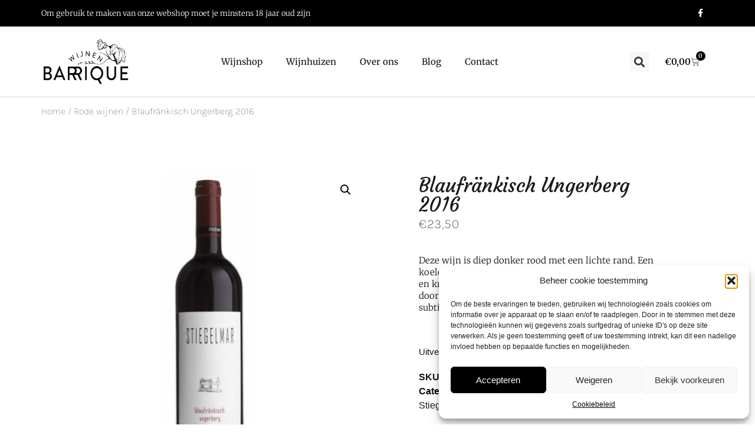

--- FILE ---
content_type: text/html; charset=UTF-8
request_url: https://www.barriquewijnen.be/wijnshop/blaufrankisch-ungerberg-2016/
body_size: 26624
content:
<!doctype html>
<html lang="nl-NL" prefix="og: https://ogp.me/ns#">
<head>
	<meta charset="UTF-8">
	<meta name="viewport" content="width=device-width, initial-scale=1">
	<link rel="profile" href="https://gmpg.org/xfn/11">
		<style>img:is([sizes="auto" i], [sizes^="auto," i]) { contain-intrinsic-size: 3000px 1500px }</style>
	<!-- Start of Judge.me Core -->
<script data-cfasync='false' class='jdgm-settings-script'>window.jdgmSettings={"pagination":5,"disable_web_reviews":false,"badge_no_review_text":"Geen beoordelingen","badge_n_reviews_text":"{{ n }} beoordeling/beoordelingen","badge_star_color":"#ffa300","hide_badge_preview_if_no_reviews":true,"badge_hide_text":false,"enforce_center_preview_badge":false,"widget_title":"Klanten-reviews","widget_open_form_text":"Schrijf een recensie","widget_close_form_text":"Annuleer beoordeling","widget_refresh_page_text":"Pagina hernieuwen","widget_summary_text":"Gebaseerd op {{ number_of_reviews }} beoordeling/beoordelingen","widget_no_review_text":"Nog geen beoordelingen","widget_name_field_text":"Naam","widget_verified_name_field_text":"Geverifieerde naam (openbaar)","widget_name_placeholder_text":"Voer je naam in (openbaar)","widget_required_field_error_text":"Dit veld is verplicht.","widget_email_field_text":"E-mail","widget_verified_email_field_text":"Geverifieerd e-mailadres (privé, kan niet worden bewerkt)","widget_email_placeholder_text":"Voer uw e-mailadres in (privé)","widget_email_field_error_text":"Gelieve een geldig e-mailadres in te geven.","widget_rating_field_text":"Beoordeling","widget_review_title_field_text":"Titel van beoordeling","widget_review_title_placeholder_text":"Geef uw beoordeling een titel","widget_review_body_field_text":"Beoordeling","widget_review_body_placeholder_text":"Schrijf hier uw opmerkingen","widget_pictures_field_text":"Foto/Video (optioneel)","widget_submit_review_text":"Review versturen","widget_submit_verified_review_text":"Verstuur geverifieerde beoordeling","widget_submit_success_msg_with_auto_publish":"Dank je! Vernieuw de pagina over enkele ogenblikken om uw recensie te zien. U kunt uw recensie verwijderen of bewerken door in te loggen op \u003ca href='https://judge.me/login' target='_blank' rel='nofollow noopener'\u003eJudge.me\u003c/a\u003e","widget_submit_success_msg_no_auto_publish":"Dank je! Uw recensie wordt gepubliceerd zodra deze is goedgekeurd door de winkelbeheerder. U kunt uw recensie verwijderen of bewerken door in te loggen op \u003ca href='https://judge.me/login' target='_blank' rel='nofollow noopener'\u003eJudge.me\u003c/a\u003e","widget_show_default_reviews_out_of_total_text":"{{ n_reviews_shown }} wordt weergegeven bij {{ n_reviews }} beoordelingen.","widget_show_all_link_text":"Toon alles","widget_show_less_link_text":"Laat minder zien","widget_author_said_text":"{{ reviewer_name }} zei:","widget_days_text":"{{ n }} dagen geleden","widget_weeks_text":"{{ n }} week/weken geleden","widget_months_text":"{{ n }} maanden/maanden geleden","widget_years_text":"{{ n }} jaar/jaar geleden","widget_yesterday_text":"Gisteren","widget_today_text":"Vandaag","widget_replied_text":"\u003e\u003e {{ shop_name }} heeft gereageerd:","widget_read_more_text":"Lees verder","widget_rating_filter_color":"#ffa300","widget_rating_filter_see_all_text":"Alle beoordelingen bekijken","widget_sorting_most_recent_text":"Meest recente","widget_sorting_highest_rating_text":"Hoogste waardering","widget_sorting_lowest_rating_text":"Laagste waardering","widget_sorting_with_pictures_text":"Alleen afbeeldingen","widget_sorting_most_helpful_text":"Meest behulpzaam","widget_open_question_form_text":"Een vraag stellen","widget_reviews_subtab_text":"beoordelingen","widget_questions_subtab_text":"vragen","widget_question_label_text":"Vraag","widget_answer_label_text":"Antwoord","widget_question_placeholder_text":"Schrijf hier uw vraag","widget_submit_question_text":"Vraag verzenden","widget_question_submit_success_text":"Bedankt voor je vraag! We zullen u op de hoogte stellen en uw vraag zal worden gepubliceerd zodra deze is beantwoord.","widget_star_color":"#ffa300","verified_badge_text":"geverifieerd","verified_badge_placement":"left-of-reviewer-name","widget_hide_border":false,"widget_social_share":false,"widget_thumb":false,"widget_review_location_show":false,"widget_location_format":"country_iso_code","all_reviews_include_out_of_store_products":true,"all_reviews_out_of_store_text":"(uit winkel)","all_reviews_product_name_prefix_text":"over","enable_review_pictures":false,"enable_question_anwser":false,"review_date_format":"dd/mm/yy","widget_product_reviews_subtab_text":"Product recensies","widget_shop_reviews_subtab_text":"Winkel beoordelingen","widget_sorting_pictures_first_text":"Foto's eerst","floating_tab_button_name":"★ Judge.me beoordelingen","floating_tab_title":"Laat klanten voor ons spreken","floating_tab_url":"","floating_tab_url_enabled":false,"all_reviews_text_badge_text":"Klanten beoordelen ons {{ shop.metafields.judgeme.all_reviews_rating | round: 1 }}/5 gebaseerd op {{ shop.metafields.judgeme.all_reviews_count }} - recensies.","all_reviews_text_badge_text_branded_style":"{{ shop.metafields.judgeme.all_reviews_rating | round: 1 }} out of 5 stars based on {{ shop.metafields.judgeme.all_reviews_count }} reviews","all_reviews_text_badge_url":"","featured_carousel_title":"Laat klanten voor ons spreken","featured_carousel_count_text":"van {{ n }} recensies","featured_carousel_url":"","verified_count_badge_url":"","widget_histogram_use_custom_color":true,"widget_star_use_custom_color":true,"picture_reminder_submit_button":"Upload afbeeldingen","widget_sorting_videos_first_text":"Video's eerst","widget_review_pending_text":"In afwachting","remove_microdata_snippet":false,"preview_badge_no_question_text":"Geen vragen","preview_badge_n_question_text":"{{ number_of_questions }} vraag/vragen","widget_search_bar_placeholder":"Doorzoek beoordelingen","widget_sorting_verified_only_text":"Alleen geverifieerd","featured_carousel_more_reviews_button_text":"Read more reviews","featured_carousel_view_product_button_text":"Bekijk product","all_reviews_page_load_more_text":"Laad meer recensies","widget_public_name_text":"openbaar weergegeven als","default_reviewer_name_has_non_latin":true,"widget_reviewer_anonymous":"Anoniem","medals_widget_title":"Judge.me Review-medailles","widget_invalid_yt_video_url_error_text":"Geen YouTube-video-URL","widget_max_length_field_error_text":"Voer niet meer dan {0} tekens in.","widget_verified_by_shop_text":"Geverifieerd door Shop","widget_ugc_title":"Door ons gemaakt, door jou gedeeld","widget_ugc_subtitle":"Tag ons om jouw foto op onze pagina te zien","widget_ugc_primary_button_text":"Koop nu","widget_ugc_secondary_button_text":"Meer laden","widget_ugc_reviews_button_text":"Bekijk beoordelingen","widget_summary_average_rating_text":"{{ average_rating }} van de 5","widget_media_grid_title":"Foto\u0026#39;s en video\u0026#39;s van klanten","widget_media_grid_see_more_text":"Bekijk meer","widget_verified_by_judgeme_text":"Geverifieerd door Judge.me","widget_verified_by_judgeme_text_in_store_medals":"Verified by Judge.me","widget_media_field_exceed_quantity_message":"Sorry, we kunnen slechts {{ max_media }} voor één recensie accepteren.","widget_media_field_exceed_limit_message":"{{ file_name }} is te groot, selecteer een {{ media_type }} kleiner dan {{ size_limit }}MB.","widget_review_submitted_text":"Recensie verzonden!","widget_question_submitted_text":"Vraag ingediend!","widget_close_form_text_question":"Annuleer","widget_write_your_answer_here_text":"Schrijf hier je antwoord","widget_show_collected_by_judgeme":false,"widget_collected_by_judgeme_text":"verzameld door Judge.me","widget_load_more_text":"Meer laden","widget_full_review_text":"Volledige review","widget_read_more_reviews_text":"Lees meer beoordelingen","widget_read_questions_text":"Lees vragen","widget_questions_and_answers_text":"Vragen","widget_verified_by_text":"Geverifieërd door","widget_number_of_reviews_text":"{{ number_of_reviews }} beoordelingen","widget_back_button_text":"Rug","widget_next_button_text":"Volgende","widget_custom_forms_filter_button":"Filters","how_reviews_are_collected":"Hoe beoordelingen worden verzameld?","widget_gdpr_statement":"hoe we je gegevens gebruiken: we nemen alleen contact met je op over de recensie die je hebt achtergelaten, en alleen als dat nodig is. door je recensie in te dienen, ga je akkoord met de \u003ca href='https://judge.me/terms' target='_blank' rel='nofollow noopener'\u003evoorwaarden\u003c/a\u003e en \u003ca href='https://judge.me/privacy' target='_blank' rel='nofollow noopener'\u003eprivacybeleid\u003c/a\u003e en \u003ca href='https://judge.me/content-policy' target='_blank' rel='nofollow noopener'\u003einhoud\u003c/a\u003e beleid van Judge.me.","platform":"woocommerce","branding_url":"https://judge.me/reviews","branding_text":"Via Judge.me","locale":"en","reply_name":"Barrique Wijnen","widget_version":"2.1","footer":true,"autopublish":true,"review_dates":true,"enable_custom_form":false,"can_be_branded":false};</script> <style class='jdgm-settings-style'>.jdgm-xx{left:0}:not(.jdgm-prev-badge__stars)>.jdgm-star{color:#ffa300}.jdgm-histogram .jdgm-star.jdgm-star{color:#ffa300}.jdgm-preview-badge .jdgm-star.jdgm-star{color:#ffa300}.jdgm-histogram .jdgm-histogram__bar-content{background:#ffa300}.jdgm-histogram .jdgm-histogram__bar:after{background:#ffa300}.jdgm-prev-badge[data-average-rating='0.00']{display:none !important}.jdgm-author-all-initials{display:none !important}.jdgm-author-last-initial{display:none !important}.jdgm-rev-widg__title{visibility:hidden}.jdgm-rev-widg__summary-text{visibility:hidden}.jdgm-prev-badge__text{visibility:hidden}.jdgm-rev__replier:before{content:'barriquewijnen.be'}.jdgm-rev__prod-link-prefix:before{content:'over'}.jdgm-rev__out-of-store-text:before{content:'(uit winkel)'}@media only screen and (min-width: 768px){.jdgm-rev__pics .jdgm-rev_all-rev-page-picture-separator,.jdgm-rev__pics .jdgm-rev__product-picture{display:none}}@media only screen and (max-width: 768px){.jdgm-rev__pics .jdgm-rev_all-rev-page-picture-separator,.jdgm-rev__pics .jdgm-rev__product-picture{display:none}}
</style><style class='jdgm-miracle-styles'>
  @-webkit-keyframes jdgm-spin{0%{-webkit-transform:rotate(0deg);-ms-transform:rotate(0deg);transform:rotate(0deg)}100%{-webkit-transform:rotate(359deg);-ms-transform:rotate(359deg);transform:rotate(359deg)}}@keyframes jdgm-spin{0%{-webkit-transform:rotate(0deg);-ms-transform:rotate(0deg);transform:rotate(0deg)}100%{-webkit-transform:rotate(359deg);-ms-transform:rotate(359deg);transform:rotate(359deg)}}@font-face{font-family:'JudgemeStar';src:url("[data-uri]") format("woff");font-weight:normal;font-style:normal}.jdgm-star{font-family:'JudgemeStar';display:inline !important;text-decoration:none !important;padding:0 4px 0 0 !important;margin:0 !important;font-weight:bold;opacity:1;-webkit-font-smoothing:antialiased;-moz-osx-font-smoothing:grayscale}.jdgm-star:hover{opacity:1}.jdgm-star:last-of-type{padding:0 !important}.jdgm-star.jdgm--on:before{content:"\e000"}.jdgm-star.jdgm--off:before{content:"\e001"}.jdgm-star.jdgm--half:before{content:"\e002"}.jdgm-widget *{margin:0;line-height:1.4;-webkit-box-sizing:border-box;-moz-box-sizing:border-box;box-sizing:border-box;-webkit-overflow-scrolling:touch}.jdgm-hidden{display:none !important;visibility:hidden !important}.jdgm-temp-hidden{display:none}.jdgm-spinner{width:40px;height:40px;margin:auto;border-radius:50%;border-top:2px solid #eee;border-right:2px solid #eee;border-bottom:2px solid #eee;border-left:2px solid #ccc;-webkit-animation:jdgm-spin 0.8s infinite linear;animation:jdgm-spin 0.8s infinite linear}.jdgm-prev-badge{display:block !important}

</style>

<script data-cfasync='false' class='jdgm-script'>
!function(e){window.jdgm=window.jdgm||{},jdgm.CDN_HOST="https://cdn.judge.me/",
jdgm.docReady=function(d){(e.attachEvent?"complete"===e.readyState:"loading"!==e.readyState)?
setTimeout(d,0):e.addEventListener("DOMContentLoaded",d)},jdgm.loadCSS=function(d,t,o,a){
!o&&jdgm.loadCSS.requestedUrls.indexOf(d)>=0||(jdgm.loadCSS.requestedUrls.push(d),
(a=e.createElement("link")).rel="stylesheet",a.class="jdgm-stylesheet",a.media="nope!",
a.href=d,a.onload=function(){this.media="all",t&&setTimeout(t)},e.body.appendChild(a))},
jdgm.loadCSS.requestedUrls=[],jdgm.docReady(function(){(window.jdgmLoadCSS||e.querySelectorAll(
".jdgm-widget, .jdgm-all-reviews-page").length>0)&&(jdgmSettings.widget_load_with_code_splitting?
parseFloat(jdgmSettings.widget_version)>=3?jdgm.loadCSS(jdgm.CDN_HOST+"widget_v3/base.css"):
jdgm.loadCSS(jdgm.CDN_HOST+"widget/base.css"):jdgm.loadCSS(jdgm.CDN_HOST+"shopify_v2.css"))})}(document);
</script>
<script async data-cfasync="false" type="text/javascript" src="https://cdn.judge.me/loader.js"></script>
<noscript><link rel="stylesheet" type="text/css" media="all" href="https://cdn.judge.me/shopify_v2.css"></noscript>
<!-- End of Judge.me Core -->

<!-- Search Engine Optimization door Rank Math - https://rankmath.com/ -->
<title>Blaufränkisch Ungerberg 2016 - Barrique Wijnen</title>
<meta name="description" content="Deze wijn is diep donker rood met een lichte rand. Een koele mineraliteit in de neus met intens fruit, veenbessen en krenten. In het gehemelte zetten deze fruitaroma&#039;s zich door. Een zeer compacte en fijne tanninestructuur en subtiel zoethout in de lange afdronk.  "/>
<meta name="robots" content="index, follow, max-snippet:-1, max-video-preview:-1, max-image-preview:large"/>
<link rel="canonical" href="https://www.barriquewijnen.be/wijnshop/blaufrankisch-ungerberg-2016/" />
<meta property="og:locale" content="nl_NL" />
<meta property="og:type" content="product" />
<meta property="og:title" content="Blaufränkisch Ungerberg 2016 - Barrique Wijnen" />
<meta property="og:description" content="Deze wijn is diep donker rood met een lichte rand. Een koele mineraliteit in de neus met intens fruit, veenbessen en krenten. In het gehemelte zetten deze fruitaroma&#039;s zich door. Een zeer compacte en fijne tanninestructuur en subtiel zoethout in de lange afdronk.  " />
<meta property="og:url" content="https://www.barriquewijnen.be/wijnshop/blaufrankisch-ungerberg-2016/" />
<meta property="og:site_name" content="Barrique Wijnen" />
<meta property="og:updated_time" content="2025-05-17T09:25:17+02:00" />
<meta property="og:image" content="https://www.barriquewijnen.be/wp-content/uploads/BF-Ungerberg.png" />
<meta property="og:image:secure_url" content="https://www.barriquewijnen.be/wp-content/uploads/BF-Ungerberg.png" />
<meta property="og:image:width" content="500" />
<meta property="og:image:height" content="500" />
<meta property="og:image:alt" content="Blaufränkisch Ungerberg 2016" />
<meta property="og:image:type" content="image/png" />
<meta property="product:price:amount" content="23.50" />
<meta property="product:price:currency" content="EUR" />
<meta name="twitter:card" content="summary_large_image" />
<meta name="twitter:title" content="Blaufränkisch Ungerberg 2016 - Barrique Wijnen" />
<meta name="twitter:description" content="Deze wijn is diep donker rood met een lichte rand. Een koele mineraliteit in de neus met intens fruit, veenbessen en krenten. In het gehemelte zetten deze fruitaroma&#039;s zich door. Een zeer compacte en fijne tanninestructuur en subtiel zoethout in de lange afdronk.  " />
<meta name="twitter:image" content="https://www.barriquewijnen.be/wp-content/uploads/BF-Ungerberg.png" />
<meta name="twitter:label1" content="Prijs" />
<meta name="twitter:data1" content="&euro;23,50" />
<meta name="twitter:label2" content="Beschikbaarheid" />
<meta name="twitter:data2" content="Uitverkocht" />
<script type="application/ld+json" class="rank-math-schema">{"@context":"https://schema.org","@graph":[{"@type":"Place","@id":"https://www.barriquewijnen.be/#place","address":{"@type":"PostalAddress","streetAddress":"Gildenstraat 8","addressRegion":"Retie","postalCode":"2470","addressCountry":"Belgi\u00eb"}},{"@type":"Organization","@id":"https://www.barriquewijnen.be/#organization","name":"Barrique Wijnen","url":"https://www.barriquewijnen.be","address":{"@type":"PostalAddress","streetAddress":"Gildenstraat 8","addressRegion":"Retie","postalCode":"2470","addressCountry":"Belgi\u00eb"},"logo":{"@type":"ImageObject","@id":"https://www.barriquewijnen.be/#logo","url":"https://www.barriquewijnen.be/wp-content/uploads/barriquewijnen-transparant-crop.png","contentUrl":"https://www.barriquewijnen.be/wp-content/uploads/barriquewijnen-transparant-crop.png","caption":"Barrique Wijnen","inLanguage":"nl-NL","width":"535","height":"283"},"contactPoint":[{"@type":"ContactPoint","telephone":"+32486123711","contactType":"customer support"}],"location":{"@id":"https://www.barriquewijnen.be/#place"}},{"@type":"WebSite","@id":"https://www.barriquewijnen.be/#website","url":"https://www.barriquewijnen.be","name":"Barrique Wijnen","publisher":{"@id":"https://www.barriquewijnen.be/#organization"},"inLanguage":"nl-NL"},{"@type":"ImageObject","@id":"https://www.barriquewijnen.be/wp-content/uploads/BF-Ungerberg.png","url":"https://www.barriquewijnen.be/wp-content/uploads/BF-Ungerberg.png","width":"500","height":"500","inLanguage":"nl-NL"},{"@type":"ItemPage","@id":"https://www.barriquewijnen.be/wijnshop/blaufrankisch-ungerberg-2016/#webpage","url":"https://www.barriquewijnen.be/wijnshop/blaufrankisch-ungerberg-2016/","name":"Blaufr\u00e4nkisch Ungerberg 2016 - Barrique Wijnen","datePublished":"2020-06-09T13:47:33+02:00","dateModified":"2025-05-17T09:25:17+02:00","isPartOf":{"@id":"https://www.barriquewijnen.be/#website"},"primaryImageOfPage":{"@id":"https://www.barriquewijnen.be/wp-content/uploads/BF-Ungerberg.png"},"inLanguage":"nl-NL"},{"@type":"Product","name":"Blaufr\u00e4nkisch Ungerberg 2016 - Barrique Wijnen","description":"Deze wijn is diep donker rood met een lichte rand. Een koele mineraliteit in de neus met intens fruit, veenbessen en krenten. In het gehemelte zetten deze fruitaroma's zich door. Een zeer compacte en fijne tanninestructuur en subtiel zoethout in de lange afdronk. \u00a0","sku":"STI0013","category":"Blaufr\u00e4nkisch","mainEntityOfPage":{"@id":"https://www.barriquewijnen.be/wijnshop/blaufrankisch-ungerberg-2016/#webpage"},"image":[{"@type":"ImageObject","url":"https://www.barriquewijnen.be/wp-content/uploads/BF-Ungerberg.png","height":"500","width":"500"}],"offers":{"@type":"Offer","price":"23.50","priceCurrency":"EUR","priceValidUntil":"2027-12-31","availability":"https://schema.org/OutOfStock","itemCondition":"NewCondition","url":"https://www.barriquewijnen.be/wijnshop/blaufrankisch-ungerberg-2016/","seller":{"@type":"Organization","@id":"https://www.barriquewijnen.be/","name":"Barrique Wijnen","url":"https://www.barriquewijnen.be","logo":"https://www.barriquewijnen.be/wp-content/uploads/barriquewijnen-transparant-crop.png"}},"additionalProperty":[{"@type":"PropertyValue","name":"pa_soort","value":"Rood"},{"@type":"PropertyValue","name":"pa_regio","value":"Burgenland"},{"@type":"PropertyValue","name":"pa_huis","value":"Stiegelmar"},{"@type":"PropertyValue","name":"pa_druivenras","value":"Blaufr\u00e4nkisch"}],"@id":"https://www.barriquewijnen.be/wijnshop/blaufrankisch-ungerberg-2016/#richSnippet"}]}</script>
<!-- /Rank Math WordPress SEO plugin -->

<link rel='dns-prefetch' href='//www.barriquewijnen.be' />
<link rel="alternate" type="application/rss+xml" title="Barrique Wijnen &raquo; feed" href="https://www.barriquewijnen.be/feed/" />
<link rel="alternate" type="application/rss+xml" title="Barrique Wijnen &raquo; reacties feed" href="https://www.barriquewijnen.be/comments/feed/" />
<link rel="alternate" type="application/rss+xml" title="Barrique Wijnen &raquo; Blaufränkisch Ungerberg 2016 reacties feed" href="https://www.barriquewijnen.be/wijnshop/blaufrankisch-ungerberg-2016/feed/" />
<script>
window._wpemojiSettings = {"baseUrl":"https:\/\/s.w.org\/images\/core\/emoji\/16.0.1\/72x72\/","ext":".png","svgUrl":"https:\/\/s.w.org\/images\/core\/emoji\/16.0.1\/svg\/","svgExt":".svg","source":{"concatemoji":"https:\/\/www.barriquewijnen.be\/wp-includes\/js\/wp-emoji-release.min.js?ver=6.8.3"}};
/*! This file is auto-generated */
!function(s,n){var o,i,e;function c(e){try{var t={supportTests:e,timestamp:(new Date).valueOf()};sessionStorage.setItem(o,JSON.stringify(t))}catch(e){}}function p(e,t,n){e.clearRect(0,0,e.canvas.width,e.canvas.height),e.fillText(t,0,0);var t=new Uint32Array(e.getImageData(0,0,e.canvas.width,e.canvas.height).data),a=(e.clearRect(0,0,e.canvas.width,e.canvas.height),e.fillText(n,0,0),new Uint32Array(e.getImageData(0,0,e.canvas.width,e.canvas.height).data));return t.every(function(e,t){return e===a[t]})}function u(e,t){e.clearRect(0,0,e.canvas.width,e.canvas.height),e.fillText(t,0,0);for(var n=e.getImageData(16,16,1,1),a=0;a<n.data.length;a++)if(0!==n.data[a])return!1;return!0}function f(e,t,n,a){switch(t){case"flag":return n(e,"\ud83c\udff3\ufe0f\u200d\u26a7\ufe0f","\ud83c\udff3\ufe0f\u200b\u26a7\ufe0f")?!1:!n(e,"\ud83c\udde8\ud83c\uddf6","\ud83c\udde8\u200b\ud83c\uddf6")&&!n(e,"\ud83c\udff4\udb40\udc67\udb40\udc62\udb40\udc65\udb40\udc6e\udb40\udc67\udb40\udc7f","\ud83c\udff4\u200b\udb40\udc67\u200b\udb40\udc62\u200b\udb40\udc65\u200b\udb40\udc6e\u200b\udb40\udc67\u200b\udb40\udc7f");case"emoji":return!a(e,"\ud83e\udedf")}return!1}function g(e,t,n,a){var r="undefined"!=typeof WorkerGlobalScope&&self instanceof WorkerGlobalScope?new OffscreenCanvas(300,150):s.createElement("canvas"),o=r.getContext("2d",{willReadFrequently:!0}),i=(o.textBaseline="top",o.font="600 32px Arial",{});return e.forEach(function(e){i[e]=t(o,e,n,a)}),i}function t(e){var t=s.createElement("script");t.src=e,t.defer=!0,s.head.appendChild(t)}"undefined"!=typeof Promise&&(o="wpEmojiSettingsSupports",i=["flag","emoji"],n.supports={everything:!0,everythingExceptFlag:!0},e=new Promise(function(e){s.addEventListener("DOMContentLoaded",e,{once:!0})}),new Promise(function(t){var n=function(){try{var e=JSON.parse(sessionStorage.getItem(o));if("object"==typeof e&&"number"==typeof e.timestamp&&(new Date).valueOf()<e.timestamp+604800&&"object"==typeof e.supportTests)return e.supportTests}catch(e){}return null}();if(!n){if("undefined"!=typeof Worker&&"undefined"!=typeof OffscreenCanvas&&"undefined"!=typeof URL&&URL.createObjectURL&&"undefined"!=typeof Blob)try{var e="postMessage("+g.toString()+"("+[JSON.stringify(i),f.toString(),p.toString(),u.toString()].join(",")+"));",a=new Blob([e],{type:"text/javascript"}),r=new Worker(URL.createObjectURL(a),{name:"wpTestEmojiSupports"});return void(r.onmessage=function(e){c(n=e.data),r.terminate(),t(n)})}catch(e){}c(n=g(i,f,p,u))}t(n)}).then(function(e){for(var t in e)n.supports[t]=e[t],n.supports.everything=n.supports.everything&&n.supports[t],"flag"!==t&&(n.supports.everythingExceptFlag=n.supports.everythingExceptFlag&&n.supports[t]);n.supports.everythingExceptFlag=n.supports.everythingExceptFlag&&!n.supports.flag,n.DOMReady=!1,n.readyCallback=function(){n.DOMReady=!0}}).then(function(){return e}).then(function(){var e;n.supports.everything||(n.readyCallback(),(e=n.source||{}).concatemoji?t(e.concatemoji):e.wpemoji&&e.twemoji&&(t(e.twemoji),t(e.wpemoji)))}))}((window,document),window._wpemojiSettings);
</script>
<style id='wp-emoji-styles-inline-css'>

	img.wp-smiley, img.emoji {
		display: inline !important;
		border: none !important;
		box-shadow: none !important;
		height: 1em !important;
		width: 1em !important;
		margin: 0 0.07em !important;
		vertical-align: -0.1em !important;
		background: none !important;
		padding: 0 !important;
	}
</style>
<link rel='stylesheet' id='wp-block-library-css' href='https://www.barriquewijnen.be/wp-includes/css/dist/block-library/style.min.css?ver=6.8.3' media='all' />
<style id='global-styles-inline-css'>
:root{--wp--preset--aspect-ratio--square: 1;--wp--preset--aspect-ratio--4-3: 4/3;--wp--preset--aspect-ratio--3-4: 3/4;--wp--preset--aspect-ratio--3-2: 3/2;--wp--preset--aspect-ratio--2-3: 2/3;--wp--preset--aspect-ratio--16-9: 16/9;--wp--preset--aspect-ratio--9-16: 9/16;--wp--preset--color--black: #000000;--wp--preset--color--cyan-bluish-gray: #abb8c3;--wp--preset--color--white: #ffffff;--wp--preset--color--pale-pink: #f78da7;--wp--preset--color--vivid-red: #cf2e2e;--wp--preset--color--luminous-vivid-orange: #ff6900;--wp--preset--color--luminous-vivid-amber: #fcb900;--wp--preset--color--light-green-cyan: #7bdcb5;--wp--preset--color--vivid-green-cyan: #00d084;--wp--preset--color--pale-cyan-blue: #8ed1fc;--wp--preset--color--vivid-cyan-blue: #0693e3;--wp--preset--color--vivid-purple: #9b51e0;--wp--preset--gradient--vivid-cyan-blue-to-vivid-purple: linear-gradient(135deg,rgba(6,147,227,1) 0%,rgb(155,81,224) 100%);--wp--preset--gradient--light-green-cyan-to-vivid-green-cyan: linear-gradient(135deg,rgb(122,220,180) 0%,rgb(0,208,130) 100%);--wp--preset--gradient--luminous-vivid-amber-to-luminous-vivid-orange: linear-gradient(135deg,rgba(252,185,0,1) 0%,rgba(255,105,0,1) 100%);--wp--preset--gradient--luminous-vivid-orange-to-vivid-red: linear-gradient(135deg,rgba(255,105,0,1) 0%,rgb(207,46,46) 100%);--wp--preset--gradient--very-light-gray-to-cyan-bluish-gray: linear-gradient(135deg,rgb(238,238,238) 0%,rgb(169,184,195) 100%);--wp--preset--gradient--cool-to-warm-spectrum: linear-gradient(135deg,rgb(74,234,220) 0%,rgb(151,120,209) 20%,rgb(207,42,186) 40%,rgb(238,44,130) 60%,rgb(251,105,98) 80%,rgb(254,248,76) 100%);--wp--preset--gradient--blush-light-purple: linear-gradient(135deg,rgb(255,206,236) 0%,rgb(152,150,240) 100%);--wp--preset--gradient--blush-bordeaux: linear-gradient(135deg,rgb(254,205,165) 0%,rgb(254,45,45) 50%,rgb(107,0,62) 100%);--wp--preset--gradient--luminous-dusk: linear-gradient(135deg,rgb(255,203,112) 0%,rgb(199,81,192) 50%,rgb(65,88,208) 100%);--wp--preset--gradient--pale-ocean: linear-gradient(135deg,rgb(255,245,203) 0%,rgb(182,227,212) 50%,rgb(51,167,181) 100%);--wp--preset--gradient--electric-grass: linear-gradient(135deg,rgb(202,248,128) 0%,rgb(113,206,126) 100%);--wp--preset--gradient--midnight: linear-gradient(135deg,rgb(2,3,129) 0%,rgb(40,116,252) 100%);--wp--preset--font-size--small: 13px;--wp--preset--font-size--medium: 20px;--wp--preset--font-size--large: 36px;--wp--preset--font-size--x-large: 42px;--wp--preset--spacing--20: 0.44rem;--wp--preset--spacing--30: 0.67rem;--wp--preset--spacing--40: 1rem;--wp--preset--spacing--50: 1.5rem;--wp--preset--spacing--60: 2.25rem;--wp--preset--spacing--70: 3.38rem;--wp--preset--spacing--80: 5.06rem;--wp--preset--shadow--natural: 6px 6px 9px rgba(0, 0, 0, 0.2);--wp--preset--shadow--deep: 12px 12px 50px rgba(0, 0, 0, 0.4);--wp--preset--shadow--sharp: 6px 6px 0px rgba(0, 0, 0, 0.2);--wp--preset--shadow--outlined: 6px 6px 0px -3px rgba(255, 255, 255, 1), 6px 6px rgba(0, 0, 0, 1);--wp--preset--shadow--crisp: 6px 6px 0px rgba(0, 0, 0, 1);}:root { --wp--style--global--content-size: 800px;--wp--style--global--wide-size: 1200px; }:where(body) { margin: 0; }.wp-site-blocks > .alignleft { float: left; margin-right: 2em; }.wp-site-blocks > .alignright { float: right; margin-left: 2em; }.wp-site-blocks > .aligncenter { justify-content: center; margin-left: auto; margin-right: auto; }:where(.wp-site-blocks) > * { margin-block-start: 24px; margin-block-end: 0; }:where(.wp-site-blocks) > :first-child { margin-block-start: 0; }:where(.wp-site-blocks) > :last-child { margin-block-end: 0; }:root { --wp--style--block-gap: 24px; }:root :where(.is-layout-flow) > :first-child{margin-block-start: 0;}:root :where(.is-layout-flow) > :last-child{margin-block-end: 0;}:root :where(.is-layout-flow) > *{margin-block-start: 24px;margin-block-end: 0;}:root :where(.is-layout-constrained) > :first-child{margin-block-start: 0;}:root :where(.is-layout-constrained) > :last-child{margin-block-end: 0;}:root :where(.is-layout-constrained) > *{margin-block-start: 24px;margin-block-end: 0;}:root :where(.is-layout-flex){gap: 24px;}:root :where(.is-layout-grid){gap: 24px;}.is-layout-flow > .alignleft{float: left;margin-inline-start: 0;margin-inline-end: 2em;}.is-layout-flow > .alignright{float: right;margin-inline-start: 2em;margin-inline-end: 0;}.is-layout-flow > .aligncenter{margin-left: auto !important;margin-right: auto !important;}.is-layout-constrained > .alignleft{float: left;margin-inline-start: 0;margin-inline-end: 2em;}.is-layout-constrained > .alignright{float: right;margin-inline-start: 2em;margin-inline-end: 0;}.is-layout-constrained > .aligncenter{margin-left: auto !important;margin-right: auto !important;}.is-layout-constrained > :where(:not(.alignleft):not(.alignright):not(.alignfull)){max-width: var(--wp--style--global--content-size);margin-left: auto !important;margin-right: auto !important;}.is-layout-constrained > .alignwide{max-width: var(--wp--style--global--wide-size);}body .is-layout-flex{display: flex;}.is-layout-flex{flex-wrap: wrap;align-items: center;}.is-layout-flex > :is(*, div){margin: 0;}body .is-layout-grid{display: grid;}.is-layout-grid > :is(*, div){margin: 0;}body{padding-top: 0px;padding-right: 0px;padding-bottom: 0px;padding-left: 0px;}a:where(:not(.wp-element-button)){text-decoration: underline;}:root :where(.wp-element-button, .wp-block-button__link){background-color: #32373c;border-width: 0;color: #fff;font-family: inherit;font-size: inherit;line-height: inherit;padding: calc(0.667em + 2px) calc(1.333em + 2px);text-decoration: none;}.has-black-color{color: var(--wp--preset--color--black) !important;}.has-cyan-bluish-gray-color{color: var(--wp--preset--color--cyan-bluish-gray) !important;}.has-white-color{color: var(--wp--preset--color--white) !important;}.has-pale-pink-color{color: var(--wp--preset--color--pale-pink) !important;}.has-vivid-red-color{color: var(--wp--preset--color--vivid-red) !important;}.has-luminous-vivid-orange-color{color: var(--wp--preset--color--luminous-vivid-orange) !important;}.has-luminous-vivid-amber-color{color: var(--wp--preset--color--luminous-vivid-amber) !important;}.has-light-green-cyan-color{color: var(--wp--preset--color--light-green-cyan) !important;}.has-vivid-green-cyan-color{color: var(--wp--preset--color--vivid-green-cyan) !important;}.has-pale-cyan-blue-color{color: var(--wp--preset--color--pale-cyan-blue) !important;}.has-vivid-cyan-blue-color{color: var(--wp--preset--color--vivid-cyan-blue) !important;}.has-vivid-purple-color{color: var(--wp--preset--color--vivid-purple) !important;}.has-black-background-color{background-color: var(--wp--preset--color--black) !important;}.has-cyan-bluish-gray-background-color{background-color: var(--wp--preset--color--cyan-bluish-gray) !important;}.has-white-background-color{background-color: var(--wp--preset--color--white) !important;}.has-pale-pink-background-color{background-color: var(--wp--preset--color--pale-pink) !important;}.has-vivid-red-background-color{background-color: var(--wp--preset--color--vivid-red) !important;}.has-luminous-vivid-orange-background-color{background-color: var(--wp--preset--color--luminous-vivid-orange) !important;}.has-luminous-vivid-amber-background-color{background-color: var(--wp--preset--color--luminous-vivid-amber) !important;}.has-light-green-cyan-background-color{background-color: var(--wp--preset--color--light-green-cyan) !important;}.has-vivid-green-cyan-background-color{background-color: var(--wp--preset--color--vivid-green-cyan) !important;}.has-pale-cyan-blue-background-color{background-color: var(--wp--preset--color--pale-cyan-blue) !important;}.has-vivid-cyan-blue-background-color{background-color: var(--wp--preset--color--vivid-cyan-blue) !important;}.has-vivid-purple-background-color{background-color: var(--wp--preset--color--vivid-purple) !important;}.has-black-border-color{border-color: var(--wp--preset--color--black) !important;}.has-cyan-bluish-gray-border-color{border-color: var(--wp--preset--color--cyan-bluish-gray) !important;}.has-white-border-color{border-color: var(--wp--preset--color--white) !important;}.has-pale-pink-border-color{border-color: var(--wp--preset--color--pale-pink) !important;}.has-vivid-red-border-color{border-color: var(--wp--preset--color--vivid-red) !important;}.has-luminous-vivid-orange-border-color{border-color: var(--wp--preset--color--luminous-vivid-orange) !important;}.has-luminous-vivid-amber-border-color{border-color: var(--wp--preset--color--luminous-vivid-amber) !important;}.has-light-green-cyan-border-color{border-color: var(--wp--preset--color--light-green-cyan) !important;}.has-vivid-green-cyan-border-color{border-color: var(--wp--preset--color--vivid-green-cyan) !important;}.has-pale-cyan-blue-border-color{border-color: var(--wp--preset--color--pale-cyan-blue) !important;}.has-vivid-cyan-blue-border-color{border-color: var(--wp--preset--color--vivid-cyan-blue) !important;}.has-vivid-purple-border-color{border-color: var(--wp--preset--color--vivid-purple) !important;}.has-vivid-cyan-blue-to-vivid-purple-gradient-background{background: var(--wp--preset--gradient--vivid-cyan-blue-to-vivid-purple) !important;}.has-light-green-cyan-to-vivid-green-cyan-gradient-background{background: var(--wp--preset--gradient--light-green-cyan-to-vivid-green-cyan) !important;}.has-luminous-vivid-amber-to-luminous-vivid-orange-gradient-background{background: var(--wp--preset--gradient--luminous-vivid-amber-to-luminous-vivid-orange) !important;}.has-luminous-vivid-orange-to-vivid-red-gradient-background{background: var(--wp--preset--gradient--luminous-vivid-orange-to-vivid-red) !important;}.has-very-light-gray-to-cyan-bluish-gray-gradient-background{background: var(--wp--preset--gradient--very-light-gray-to-cyan-bluish-gray) !important;}.has-cool-to-warm-spectrum-gradient-background{background: var(--wp--preset--gradient--cool-to-warm-spectrum) !important;}.has-blush-light-purple-gradient-background{background: var(--wp--preset--gradient--blush-light-purple) !important;}.has-blush-bordeaux-gradient-background{background: var(--wp--preset--gradient--blush-bordeaux) !important;}.has-luminous-dusk-gradient-background{background: var(--wp--preset--gradient--luminous-dusk) !important;}.has-pale-ocean-gradient-background{background: var(--wp--preset--gradient--pale-ocean) !important;}.has-electric-grass-gradient-background{background: var(--wp--preset--gradient--electric-grass) !important;}.has-midnight-gradient-background{background: var(--wp--preset--gradient--midnight) !important;}.has-small-font-size{font-size: var(--wp--preset--font-size--small) !important;}.has-medium-font-size{font-size: var(--wp--preset--font-size--medium) !important;}.has-large-font-size{font-size: var(--wp--preset--font-size--large) !important;}.has-x-large-font-size{font-size: var(--wp--preset--font-size--x-large) !important;}
:root :where(.wp-block-pullquote){font-size: 1.5em;line-height: 1.6;}
</style>
<style id='age-gate-custom-inline-css'>
:root{--ag-background-color: rgba(0,0,0,0.8);--ag-background-image-position: center center;--ag-background-image-opacity: 0.8;--ag-form-background: rgba(255,255,255,0.8);--ag-text-color: #000000;--ag-blur: 5px;}
</style>
<link rel='stylesheet' id='age-gate-css' href='https://www.barriquewijnen.be/wp-content/plugins/age-gate/dist/main.css?ver=3.7.1' media='all' />
<style id='age-gate-options-inline-css'>
:root{--ag-background-color: rgba(0,0,0,0.8);--ag-background-image-position: center center;--ag-background-image-opacity: 0.8;--ag-form-background: rgba(255,255,255,0.8);--ag-text-color: #000000;--ag-blur: 5px;}
</style>
<link rel='stylesheet' id='photoswipe-css' href='https://www.barriquewijnen.be/wp-content/plugins/woocommerce/assets/css/photoswipe/photoswipe.min.css?ver=10.1.3' media='all' />
<link rel='stylesheet' id='photoswipe-default-skin-css' href='https://www.barriquewijnen.be/wp-content/plugins/woocommerce/assets/css/photoswipe/default-skin/default-skin.min.css?ver=10.1.3' media='all' />
<link rel='stylesheet' id='woocommerce-layout-css' href='https://www.barriquewijnen.be/wp-content/plugins/woocommerce/assets/css/woocommerce-layout.css?ver=10.1.3' media='all' />
<link rel='stylesheet' id='woocommerce-smallscreen-css' href='https://www.barriquewijnen.be/wp-content/plugins/woocommerce/assets/css/woocommerce-smallscreen.css?ver=10.1.3' media='only screen and (max-width: 768px)' />
<link rel='stylesheet' id='woocommerce-general-css' href='https://www.barriquewijnen.be/wp-content/plugins/woocommerce/assets/css/woocommerce.css?ver=10.1.3' media='all' />
<style id='woocommerce-inline-inline-css'>
.woocommerce form .form-row .required { visibility: visible; }
</style>
<link rel='stylesheet' id='cmplz-general-css' href='https://www.barriquewijnen.be/wp-content/plugins/complianz-gdpr/assets/css/cookieblocker.min.css?ver=1757868824' media='all' />
<link rel='stylesheet' id='brands-styles-css' href='https://www.barriquewijnen.be/wp-content/plugins/woocommerce/assets/css/brands.css?ver=10.1.3' media='all' />
<link rel='stylesheet' id='hello-elementor-theme-style-css' href='https://www.barriquewijnen.be/wp-content/themes/hello-elementor/assets/css/theme.css?ver=3.4.4' media='all' />
<link rel='stylesheet' id='hello-elementor-child-style-css' href='https://www.barriquewijnen.be/wp-content/themes/hello-theme-child-master/style.css?ver=1.0.0' media='all' />
<link rel='stylesheet' id='hello-elementor-css' href='https://www.barriquewijnen.be/wp-content/themes/hello-elementor/assets/css/reset.css?ver=3.4.4' media='all' />
<link rel='stylesheet' id='hello-elementor-header-footer-css' href='https://www.barriquewijnen.be/wp-content/themes/hello-elementor/assets/css/header-footer.css?ver=3.4.4' media='all' />
<link rel='stylesheet' id='elementor-frontend-css' href='https://www.barriquewijnen.be/wp-content/plugins/elementor/assets/css/frontend.min.css?ver=3.31.5' media='all' />
<link rel='stylesheet' id='widget-heading-css' href='https://www.barriquewijnen.be/wp-content/plugins/elementor/assets/css/widget-heading.min.css?ver=3.31.5' media='all' />
<link rel='stylesheet' id='widget-social-icons-css' href='https://www.barriquewijnen.be/wp-content/plugins/elementor/assets/css/widget-social-icons.min.css?ver=3.31.5' media='all' />
<link rel='stylesheet' id='e-apple-webkit-css' href='https://www.barriquewijnen.be/wp-content/plugins/elementor/assets/css/conditionals/apple-webkit.min.css?ver=3.31.5' media='all' />
<link rel='stylesheet' id='widget-image-css' href='https://www.barriquewijnen.be/wp-content/plugins/elementor/assets/css/widget-image.min.css?ver=3.31.5' media='all' />
<link rel='stylesheet' id='widget-nav-menu-css' href='https://www.barriquewijnen.be/wp-content/plugins/elementor-pro/assets/css/widget-nav-menu.min.css?ver=3.31.3' media='all' />
<link rel='stylesheet' id='widget-search-form-css' href='https://www.barriquewijnen.be/wp-content/plugins/elementor-pro/assets/css/widget-search-form.min.css?ver=3.31.3' media='all' />
<link rel='stylesheet' id='elementor-icons-shared-0-css' href='https://www.barriquewijnen.be/wp-content/plugins/elementor/assets/lib/font-awesome/css/fontawesome.min.css?ver=5.15.3' media='all' />
<link rel='stylesheet' id='elementor-icons-fa-solid-css' href='https://www.barriquewijnen.be/wp-content/plugins/elementor/assets/lib/font-awesome/css/solid.min.css?ver=5.15.3' media='all' />
<link rel='stylesheet' id='widget-woocommerce-menu-cart-css' href='https://www.barriquewijnen.be/wp-content/plugins/elementor-pro/assets/css/widget-woocommerce-menu-cart.min.css?ver=3.31.3' media='all' />
<link rel='stylesheet' id='widget-woocommerce-products-css' href='https://www.barriquewijnen.be/wp-content/plugins/elementor-pro/assets/css/widget-woocommerce-products.min.css?ver=3.31.3' media='all' />
<link rel='stylesheet' id='widget-icon-list-css' href='https://www.barriquewijnen.be/wp-content/plugins/elementor/assets/css/widget-icon-list.min.css?ver=3.31.5' media='all' />
<link rel='stylesheet' id='widget-woocommerce-product-images-css' href='https://www.barriquewijnen.be/wp-content/plugins/elementor-pro/assets/css/widget-woocommerce-product-images.min.css?ver=3.31.3' media='all' />
<link rel='stylesheet' id='widget-woocommerce-product-price-css' href='https://www.barriquewijnen.be/wp-content/plugins/elementor-pro/assets/css/widget-woocommerce-product-price.min.css?ver=3.31.3' media='all' />
<link rel='stylesheet' id='widget-woocommerce-product-add-to-cart-css' href='https://www.barriquewijnen.be/wp-content/plugins/elementor-pro/assets/css/widget-woocommerce-product-add-to-cart.min.css?ver=3.31.3' media='all' />
<link rel='stylesheet' id='widget-woocommerce-product-meta-css' href='https://www.barriquewijnen.be/wp-content/plugins/elementor-pro/assets/css/widget-woocommerce-product-meta.min.css?ver=3.31.3' media='all' />
<link rel='stylesheet' id='widget-woocommerce-product-data-tabs-css' href='https://www.barriquewijnen.be/wp-content/plugins/elementor-pro/assets/css/widget-woocommerce-product-data-tabs.min.css?ver=3.31.3' media='all' />
<link rel='stylesheet' id='elementor-icons-css' href='https://www.barriquewijnen.be/wp-content/plugins/elementor/assets/lib/eicons/css/elementor-icons.min.css?ver=5.43.0' media='all' />
<link rel='stylesheet' id='elementor-post-6086-css' href='https://www.barriquewijnen.be/wp-content/uploads/elementor/css/post-6086.css?ver=1766451436' media='all' />
<link rel='stylesheet' id='font-awesome-5-all-css' href='https://www.barriquewijnen.be/wp-content/plugins/elementor/assets/lib/font-awesome/css/all.min.css?ver=3.31.5' media='all' />
<link rel='stylesheet' id='font-awesome-4-shim-css' href='https://www.barriquewijnen.be/wp-content/plugins/elementor/assets/lib/font-awesome/css/v4-shims.min.css?ver=3.31.5' media='all' />
<link rel='stylesheet' id='elementor-post-209-css' href='https://www.barriquewijnen.be/wp-content/uploads/elementor/css/post-209.css?ver=1766451436' media='all' />
<link rel='stylesheet' id='elementor-post-1237-css' href='https://www.barriquewijnen.be/wp-content/uploads/elementor/css/post-1237.css?ver=1766451437' media='all' />
<link rel='stylesheet' id='elementor-post-1250-css' href='https://www.barriquewijnen.be/wp-content/uploads/elementor/css/post-1250.css?ver=1766451642' media='all' />
<link rel='stylesheet' id='elementor-gf-local-merriweather-css' href='https://www.barriquewijnen.be/wp-content/uploads/elementor/google-fonts/css/merriweather.css?ver=1749841855' media='all' />
<link rel='stylesheet' id='elementor-gf-local-courgette-css' href='https://www.barriquewijnen.be/wp-content/uploads/elementor/google-fonts/css/courgette.css?ver=1749841856' media='all' />
<link rel='stylesheet' id='elementor-gf-local-karla-css' href='https://www.barriquewijnen.be/wp-content/uploads/elementor/google-fonts/css/karla.css?ver=1749841857' media='all' />
<link rel='stylesheet' id='elementor-gf-local-archivonarrow-css' href='https://www.barriquewijnen.be/wp-content/uploads/elementor/google-fonts/css/archivonarrow.css?ver=1749842152' media='all' />
<link rel='stylesheet' id='elementor-icons-fa-brands-css' href='https://www.barriquewijnen.be/wp-content/plugins/elementor/assets/lib/font-awesome/css/brands.min.css?ver=5.15.3' media='all' />
<script src="https://www.barriquewijnen.be/wp-includes/js/jquery/jquery.min.js?ver=3.7.1" id="jquery-core-js"></script>
<script src="https://www.barriquewijnen.be/wp-includes/js/jquery/jquery-migrate.min.js?ver=3.4.1" id="jquery-migrate-js"></script>
<script src="https://www.barriquewijnen.be/wp-content/plugins/woocommerce/assets/js/zoom/jquery.zoom.min.js?ver=1.7.21-wc.10.1.3" id="zoom-js" defer data-wp-strategy="defer"></script>
<script src="https://www.barriquewijnen.be/wp-content/plugins/woocommerce/assets/js/flexslider/jquery.flexslider.min.js?ver=2.7.2-wc.10.1.3" id="flexslider-js" defer data-wp-strategy="defer"></script>
<script src="https://www.barriquewijnen.be/wp-content/plugins/woocommerce/assets/js/photoswipe/photoswipe.min.js?ver=4.1.1-wc.10.1.3" id="photoswipe-js" defer data-wp-strategy="defer"></script>
<script src="https://www.barriquewijnen.be/wp-content/plugins/woocommerce/assets/js/photoswipe/photoswipe-ui-default.min.js?ver=4.1.1-wc.10.1.3" id="photoswipe-ui-default-js" defer data-wp-strategy="defer"></script>
<script id="wc-single-product-js-extra">
var wc_single_product_params = {"i18n_required_rating_text":"Selecteer een waardering","i18n_rating_options":["1 van de 5 sterren","2 van de 5 sterren","3 van de 5 sterren","4 van de 5 sterren","5 van de 5 sterren"],"i18n_product_gallery_trigger_text":"Afbeeldinggalerij in volledig scherm bekijken","review_rating_required":"yes","flexslider":{"rtl":false,"animation":"slide","smoothHeight":true,"directionNav":false,"controlNav":"thumbnails","slideshow":false,"animationSpeed":500,"animationLoop":false,"allowOneSlide":false},"zoom_enabled":"1","zoom_options":[],"photoswipe_enabled":"1","photoswipe_options":{"shareEl":false,"closeOnScroll":false,"history":false,"hideAnimationDuration":0,"showAnimationDuration":0},"flexslider_enabled":"1"};
</script>
<script src="https://www.barriquewijnen.be/wp-content/plugins/woocommerce/assets/js/frontend/single-product.min.js?ver=10.1.3" id="wc-single-product-js" defer data-wp-strategy="defer"></script>
<script src="https://www.barriquewijnen.be/wp-content/plugins/woocommerce/assets/js/jquery-blockui/jquery.blockUI.min.js?ver=2.7.0-wc.10.1.3" id="jquery-blockui-js" defer data-wp-strategy="defer"></script>
<script src="https://www.barriquewijnen.be/wp-content/plugins/woocommerce/assets/js/js-cookie/js.cookie.min.js?ver=2.1.4-wc.10.1.3" id="js-cookie-js" defer data-wp-strategy="defer"></script>
<script id="woocommerce-js-extra">
var woocommerce_params = {"ajax_url":"\/wp-admin\/admin-ajax.php","wc_ajax_url":"\/?wc-ajax=%%endpoint%%","i18n_password_show":"Wachtwoord weergeven","i18n_password_hide":"Wachtwoord verbergen"};
</script>
<script src="https://www.barriquewijnen.be/wp-content/plugins/woocommerce/assets/js/frontend/woocommerce.min.js?ver=10.1.3" id="woocommerce-js" defer data-wp-strategy="defer"></script>
<script src="https://www.barriquewijnen.be/wp-content/plugins/elementor/assets/lib/font-awesome/js/v4-shims.min.js?ver=3.31.5" id="font-awesome-4-shim-js"></script>
<link rel="https://api.w.org/" href="https://www.barriquewijnen.be/wp-json/" /><link rel="alternate" title="JSON" type="application/json" href="https://www.barriquewijnen.be/wp-json/wp/v2/product/6359" /><link rel="EditURI" type="application/rsd+xml" title="RSD" href="https://www.barriquewijnen.be/xmlrpc.php?rsd" />
<meta name="generator" content="WordPress 6.8.3" />
<link rel='shortlink' href='https://www.barriquewijnen.be/?p=6359' />
<link rel="alternate" title="oEmbed (JSON)" type="application/json+oembed" href="https://www.barriquewijnen.be/wp-json/oembed/1.0/embed?url=https%3A%2F%2Fwww.barriquewijnen.be%2Fwijnshop%2Fblaufrankisch-ungerberg-2016%2F" />
<link rel="alternate" title="oEmbed (XML)" type="text/xml+oembed" href="https://www.barriquewijnen.be/wp-json/oembed/1.0/embed?url=https%3A%2F%2Fwww.barriquewijnen.be%2Fwijnshop%2Fblaufrankisch-ungerberg-2016%2F&#038;format=xml" />
			<style>.cmplz-hidden {
					display: none !important;
				}</style><meta name="description" content="Deze wijn is diep donker rood met een lichte rand. Een koele mineraliteit in de neus met intens fruit, veenbessen en krenten. In het gehemelte zetten deze fruitaroma&#039;s zich door. Een zeer compacte en fijne tanninestructuur en subtiel zoethout in de lange afdronk.










 ">
	<noscript><style>.woocommerce-product-gallery{ opacity: 1 !important; }</style></noscript>
	<meta name="generator" content="Elementor 3.31.5; features: additional_custom_breakpoints, e_element_cache; settings: css_print_method-external, google_font-enabled, font_display-auto">
<style type="text/css" id="filter-everything-inline-css">.wpc-orderby-select{width:100%}.wpc-filters-open-button-container{display:none}.wpc-debug-message{padding:16px;font-size:14px;border:1px dashed #ccc;margin-bottom:20px}.wpc-debug-title{visibility:hidden}.wpc-button-inner,.wpc-chip-content{display:flex;align-items:center}.wpc-icon-html-wrapper{position:relative;margin-right:10px;top:2px}.wpc-icon-html-wrapper span{display:block;height:1px;width:18px;border-radius:3px;background:#2c2d33;margin-bottom:4px;position:relative}span.wpc-icon-line-1:after,span.wpc-icon-line-2:after,span.wpc-icon-line-3:after{content:"";display:block;width:3px;height:3px;border:1px solid #2c2d33;background-color:#fff;position:absolute;top:-2px;box-sizing:content-box}span.wpc-icon-line-3:after{border-radius:50%;left:2px}span.wpc-icon-line-1:after{border-radius:50%;left:5px}span.wpc-icon-line-2:after{border-radius:50%;left:12px}body .wpc-filters-open-button-container a.wpc-filters-open-widget,body .wpc-filters-open-button-container a.wpc-open-close-filters-button{display:inline-block;text-align:left;border:1px solid #2c2d33;border-radius:2px;line-height:1.5;padding:7px 12px;background-color:transparent;color:#2c2d33;box-sizing:border-box;text-decoration:none!important;font-weight:400;transition:none;position:relative}@media screen and (max-width:768px){.wpc_show_bottom_widget .wpc-filters-open-button-container,.wpc_show_open_close_button .wpc-filters-open-button-container{display:block}.wpc_show_bottom_widget .wpc-filters-open-button-container{margin-top:1em;margin-bottom:1em}}</style>
			<style>
				.e-con.e-parent:nth-of-type(n+4):not(.e-lazyloaded):not(.e-no-lazyload),
				.e-con.e-parent:nth-of-type(n+4):not(.e-lazyloaded):not(.e-no-lazyload) * {
					background-image: none !important;
				}
				@media screen and (max-height: 1024px) {
					.e-con.e-parent:nth-of-type(n+3):not(.e-lazyloaded):not(.e-no-lazyload),
					.e-con.e-parent:nth-of-type(n+3):not(.e-lazyloaded):not(.e-no-lazyload) * {
						background-image: none !important;
					}
				}
				@media screen and (max-height: 640px) {
					.e-con.e-parent:nth-of-type(n+2):not(.e-lazyloaded):not(.e-no-lazyload),
					.e-con.e-parent:nth-of-type(n+2):not(.e-lazyloaded):not(.e-no-lazyload) * {
						background-image: none !important;
					}
				}
			</style>
			<link rel="icon" href="https://www.barriquewijnen.be/wp-content/uploads/cropped-barriquewijnen-transparant-crop-32x32.png" sizes="32x32" />
<link rel="icon" href="https://www.barriquewijnen.be/wp-content/uploads/cropped-barriquewijnen-transparant-crop-192x192.png" sizes="192x192" />
<link rel="apple-touch-icon" href="https://www.barriquewijnen.be/wp-content/uploads/cropped-barriquewijnen-transparant-crop-180x180.png" />
<meta name="msapplication-TileImage" content="https://www.barriquewijnen.be/wp-content/uploads/cropped-barriquewijnen-transparant-crop-270x270.png" />
</head>
<body data-cmplz=1 class="wp-singular product-template-default single single-product postid-6359 wp-custom-logo wp-embed-responsive wp-theme-hello-elementor wp-child-theme-hello-theme-child-master theme-hello-elementor woocommerce woocommerce-page woocommerce-no-js hello-elementor-default wpc_show_open_close_button elementor-default elementor-template-full-width elementor-kit-6086 elementor-page-1250">


<a class="skip-link screen-reader-text" href="#content">Ga naar de inhoud</a>

		<header data-elementor-type="header" data-elementor-id="209" class="elementor elementor-209 elementor-location-header" data-elementor-post-type="elementor_library">
					<section class="elementor-section elementor-top-section elementor-element elementor-element-2c691d7e elementor-section-height-min-height elementor-section-content-middle elementor-section-boxed elementor-section-height-default elementor-section-items-middle" data-id="2c691d7e" data-element_type="section" data-settings="{&quot;background_background&quot;:&quot;classic&quot;}">
						<div class="elementor-container elementor-column-gap-no">
					<div class="elementor-column elementor-col-50 elementor-top-column elementor-element elementor-element-1d3d718d" data-id="1d3d718d" data-element_type="column">
			<div class="elementor-widget-wrap elementor-element-populated">
						<div class="elementor-element elementor-element-326500f elementor-widget elementor-widget-heading" data-id="326500f" data-element_type="widget" data-widget_type="heading.default">
				<div class="elementor-widget-container">
					<p class="elementor-heading-title elementor-size-default">Om gebruik te maken van onze webshop moet je minstens 18 jaar oud zijn</p>				</div>
				</div>
					</div>
		</div>
				<div class="elementor-column elementor-col-50 elementor-top-column elementor-element elementor-element-257a57b2" data-id="257a57b2" data-element_type="column">
			<div class="elementor-widget-wrap elementor-element-populated">
						<div class="elementor-element elementor-element-2fd094b0 e-grid-align-right elementor-shape-square e-grid-align-mobile-center elementor-grid-0 elementor-widget elementor-widget-social-icons" data-id="2fd094b0" data-element_type="widget" data-widget_type="social-icons.default">
				<div class="elementor-widget-container">
							<div class="elementor-social-icons-wrapper elementor-grid">
							<span class="elementor-grid-item">
					<a class="elementor-icon elementor-social-icon elementor-social-icon-facebook-f elementor-repeater-item-5646027" href="https://www.facebook.com/Barrique-Oostenrijkse-wijnen-1997215940557924/" target="_blank">
						<span class="elementor-screen-only">Facebook-f</span>
						<i class="fab fa-facebook-f"></i>					</a>
				</span>
					</div>
						</div>
				</div>
					</div>
		</div>
					</div>
		</section>
				<section class="elementor-section elementor-top-section elementor-element elementor-element-4a027e4d elementor-section-content-middle elementor-section-boxed elementor-section-height-default elementor-section-height-default" data-id="4a027e4d" data-element_type="section">
						<div class="elementor-container elementor-column-gap-no">
					<div class="elementor-column elementor-col-25 elementor-top-column elementor-element elementor-element-1945d16f" data-id="1945d16f" data-element_type="column">
			<div class="elementor-widget-wrap elementor-element-populated">
						<div class="elementor-element elementor-element-16f2772e elementor-widget elementor-widget-theme-site-logo elementor-widget-image" data-id="16f2772e" data-element_type="widget" data-widget_type="theme-site-logo.default">
				<div class="elementor-widget-container">
											<a href="https://www.barriquewijnen.be">
			<img fetchpriority="high" width="535" height="283" src="https://www.barriquewijnen.be/wp-content/uploads/barriquewijnen-transparant-crop.png" class="attachment-full size-full wp-image-208" alt="Barrique Wijnen Logo" srcset="https://www.barriquewijnen.be/wp-content/uploads/barriquewijnen-transparant-crop.png 535w, https://www.barriquewijnen.be/wp-content/uploads/barriquewijnen-transparant-crop-300x159.png 300w" sizes="(max-width: 535px) 100vw, 535px" />				</a>
											</div>
				</div>
					</div>
		</div>
				<div class="elementor-column elementor-col-25 elementor-top-column elementor-element elementor-element-6c6ece89" data-id="6c6ece89" data-element_type="column">
			<div class="elementor-widget-wrap elementor-element-populated">
						<div class="elementor-element elementor-element-71d5668d elementor-nav-menu__align-start elementor-nav-menu--stretch elementor-nav-menu--dropdown-tablet elementor-nav-menu__text-align-aside elementor-nav-menu--toggle elementor-nav-menu--burger elementor-widget elementor-widget-nav-menu" data-id="71d5668d" data-element_type="widget" data-settings="{&quot;full_width&quot;:&quot;stretch&quot;,&quot;layout&quot;:&quot;horizontal&quot;,&quot;submenu_icon&quot;:{&quot;value&quot;:&quot;&lt;i class=\&quot;fas fa-caret-down\&quot;&gt;&lt;\/i&gt;&quot;,&quot;library&quot;:&quot;fa-solid&quot;},&quot;toggle&quot;:&quot;burger&quot;}" data-widget_type="nav-menu.default">
				<div class="elementor-widget-container">
								<nav aria-label="Menu" class="elementor-nav-menu--main elementor-nav-menu__container elementor-nav-menu--layout-horizontal e--pointer-none">
				<ul id="menu-1-71d5668d" class="elementor-nav-menu"><li class="menu-item menu-item-type-post_type menu-item-object-page current_page_parent menu-item-1215"><a href="https://www.barriquewijnen.be/shop/" class="elementor-item">Wijnshop</a></li>
<li class="menu-item menu-item-type-post_type menu-item-object-page menu-item-1372"><a href="https://www.barriquewijnen.be/wijnhuizen/" class="elementor-item">Wijnhuizen</a></li>
<li class="menu-item menu-item-type-post_type menu-item-object-page menu-item-7207"><a href="https://www.barriquewijnen.be/over-ons/" class="elementor-item">Over ons</a></li>
<li class="menu-item menu-item-type-post_type menu-item-object-page menu-item-1222"><a href="https://www.barriquewijnen.be/blog/" class="elementor-item">Blog</a></li>
<li class="menu-item menu-item-type-post_type menu-item-object-page menu-item-1223"><a href="https://www.barriquewijnen.be/contact/" class="elementor-item">Contact</a></li>
</ul>			</nav>
					<div class="elementor-menu-toggle" role="button" tabindex="0" aria-label="Menu toggle" aria-expanded="false">
			<i aria-hidden="true" role="presentation" class="elementor-menu-toggle__icon--open eicon-menu-bar"></i><i aria-hidden="true" role="presentation" class="elementor-menu-toggle__icon--close eicon-close"></i>		</div>
					<nav class="elementor-nav-menu--dropdown elementor-nav-menu__container" aria-hidden="true">
				<ul id="menu-2-71d5668d" class="elementor-nav-menu"><li class="menu-item menu-item-type-post_type menu-item-object-page current_page_parent menu-item-1215"><a href="https://www.barriquewijnen.be/shop/" class="elementor-item" tabindex="-1">Wijnshop</a></li>
<li class="menu-item menu-item-type-post_type menu-item-object-page menu-item-1372"><a href="https://www.barriquewijnen.be/wijnhuizen/" class="elementor-item" tabindex="-1">Wijnhuizen</a></li>
<li class="menu-item menu-item-type-post_type menu-item-object-page menu-item-7207"><a href="https://www.barriquewijnen.be/over-ons/" class="elementor-item" tabindex="-1">Over ons</a></li>
<li class="menu-item menu-item-type-post_type menu-item-object-page menu-item-1222"><a href="https://www.barriquewijnen.be/blog/" class="elementor-item" tabindex="-1">Blog</a></li>
<li class="menu-item menu-item-type-post_type menu-item-object-page menu-item-1223"><a href="https://www.barriquewijnen.be/contact/" class="elementor-item" tabindex="-1">Contact</a></li>
</ul>			</nav>
						</div>
				</div>
					</div>
		</div>
				<div class="elementor-column elementor-col-25 elementor-top-column elementor-element elementor-element-2e4b5be" data-id="2e4b5be" data-element_type="column">
			<div class="elementor-widget-wrap elementor-element-populated">
						<div class="elementor-element elementor-element-2e4664d elementor-search-form--skin-full_screen elementor-widget elementor-widget-search-form" data-id="2e4664d" data-element_type="widget" data-settings="{&quot;skin&quot;:&quot;full_screen&quot;}" data-widget_type="search-form.default">
				<div class="elementor-widget-container">
							<search role="search">
			<form class="elementor-search-form" action="https://www.barriquewijnen.be" method="get">
												<div class="elementor-search-form__toggle" role="button" tabindex="0" aria-label="Zoeken">
					<i aria-hidden="true" class="fas fa-search"></i>				</div>
								<div class="elementor-search-form__container">
					<label class="elementor-screen-only" for="elementor-search-form-2e4664d">Zoeken</label>

					
					<input id="elementor-search-form-2e4664d" placeholder="Zoeken..." class="elementor-search-form__input" type="search" name="s" value="">
					
					
										<div class="dialog-lightbox-close-button dialog-close-button" role="button" tabindex="0" aria-label="Sluit dit zoekvak.">
						<i aria-hidden="true" class="eicon-close"></i>					</div>
									</div>
			</form>
		</search>
						</div>
				</div>
					</div>
		</div>
				<div class="elementor-column elementor-col-25 elementor-top-column elementor-element elementor-element-18435e4" data-id="18435e4" data-element_type="column">
			<div class="elementor-widget-wrap elementor-element-populated">
						<div class="elementor-element elementor-element-58fda55 toggle-icon--cart-medium elementor-menu-cart--items-indicator-bubble elementor-menu-cart--show-subtotal-yes elementor-menu-cart--cart-type-side-cart elementor-menu-cart--show-remove-button-yes elementor-widget elementor-widget-woocommerce-menu-cart" data-id="58fda55" data-element_type="widget" data-settings="{&quot;cart_type&quot;:&quot;side-cart&quot;,&quot;open_cart&quot;:&quot;click&quot;,&quot;automatically_open_cart&quot;:&quot;no&quot;}" data-widget_type="woocommerce-menu-cart.default">
				<div class="elementor-widget-container">
							<div class="elementor-menu-cart__wrapper">
							<div class="elementor-menu-cart__toggle_wrapper">
					<div class="elementor-menu-cart__container elementor-lightbox" aria-hidden="true">
						<div class="elementor-menu-cart__main" aria-hidden="true">
									<div class="elementor-menu-cart__close-button">
					</div>
									<div class="widget_shopping_cart_content">
															</div>
						</div>
					</div>
							<div class="elementor-menu-cart__toggle elementor-button-wrapper">
			<a id="elementor-menu-cart__toggle_button" href="#" class="elementor-menu-cart__toggle_button elementor-button elementor-size-sm" aria-expanded="false">
				<span class="elementor-button-text"><span class="woocommerce-Price-amount amount"><bdi><span class="woocommerce-Price-currencySymbol">&euro;</span>0,00</bdi></span></span>
				<span class="elementor-button-icon">
					<span class="elementor-button-icon-qty" data-counter="0">0</span>
					<i class="eicon-cart-medium"></i>					<span class="elementor-screen-only">Winkelwagen</span>
				</span>
			</a>
		</div>
						</div>
					</div> <!-- close elementor-menu-cart__wrapper -->
						</div>
				</div>
					</div>
		</div>
					</div>
		</section>
				</header>
		<div class="woocommerce-notices-wrapper"></div>		<div data-elementor-type="product" data-elementor-id="1250" class="elementor elementor-1250 elementor-location-single post-6359 product type-product status-publish has-post-thumbnail product_cat-blaufrankisch product_cat-burgenland product_cat-rode-wijnen product_cat-stiegelmar first outofstock shipping-taxable purchasable product-type-simple product" data-elementor-post-type="elementor_library">
					<section class="elementor-section elementor-top-section elementor-element elementor-element-110d147d elementor-section-boxed elementor-section-height-default elementor-section-height-default" data-id="110d147d" data-element_type="section">
						<div class="elementor-container elementor-column-gap-wide">
					<div class="elementor-column elementor-col-100 elementor-top-column elementor-element elementor-element-7c5bac29" data-id="7c5bac29" data-element_type="column">
			<div class="elementor-widget-wrap elementor-element-populated">
						<div class="elementor-element elementor-element-4617eff4 elementor-widget elementor-widget-woocommerce-breadcrumb" data-id="4617eff4" data-element_type="widget" data-widget_type="woocommerce-breadcrumb.default">
				<div class="elementor-widget-container">
					<nav class="woocommerce-breadcrumb" aria-label="Breadcrumb"><a href="https://www.barriquewijnen.be">Home</a>&nbsp;&#47;&nbsp;<a href="https://www.barriquewijnen.be/product-categorie/rode-wijnen/">Rode wijnen</a>&nbsp;&#47;&nbsp;Blaufränkisch Ungerberg 2016</nav>				</div>
				</div>
					</div>
		</div>
					</div>
		</section>
				<section class="elementor-section elementor-top-section elementor-element elementor-element-c861b87 elementor-section-boxed elementor-section-height-default elementor-section-height-default" data-id="c861b87" data-element_type="section">
						<div class="elementor-container elementor-column-gap-wide">
					<div class="elementor-column elementor-col-50 elementor-top-column elementor-element elementor-element-31dc837" data-id="31dc837" data-element_type="column" data-settings="{&quot;background_background&quot;:&quot;classic&quot;}">
			<div class="elementor-widget-wrap elementor-element-populated">
						<div class="elementor-element elementor-element-e0a49e3 yes elementor-widget elementor-widget-woocommerce-product-images" data-id="e0a49e3" data-element_type="widget" data-widget_type="woocommerce-product-images.default">
				<div class="elementor-widget-container">
					<div class="woocommerce-product-gallery woocommerce-product-gallery--with-images woocommerce-product-gallery--columns-4 images" data-columns="4" style="opacity: 0; transition: opacity .25s ease-in-out;">
	<div class="woocommerce-product-gallery__wrapper">
		<div data-thumb="https://www.barriquewijnen.be/wp-content/uploads/BF-Ungerberg-100x100.png" data-thumb-alt="Blaufränkisch Ungerberg 2016" data-thumb-srcset="https://www.barriquewijnen.be/wp-content/uploads/BF-Ungerberg-100x100.png 100w, https://www.barriquewijnen.be/wp-content/uploads/BF-Ungerberg-300x300.png 300w, https://www.barriquewijnen.be/wp-content/uploads/BF-Ungerberg-150x150.png 150w, https://www.barriquewijnen.be/wp-content/uploads/BF-Ungerberg.png 500w"  data-thumb-sizes="(max-width: 100px) 100vw, 100px" class="woocommerce-product-gallery__image"><a href="https://www.barriquewijnen.be/wp-content/uploads/BF-Ungerberg.png"><img width="500" height="500" src="https://www.barriquewijnen.be/wp-content/uploads/BF-Ungerberg.png" class="wp-post-image" alt="Blaufränkisch Ungerberg 2016" data-caption="" data-src="https://www.barriquewijnen.be/wp-content/uploads/BF-Ungerberg.png" data-large_image="https://www.barriquewijnen.be/wp-content/uploads/BF-Ungerberg.png" data-large_image_width="500" data-large_image_height="500" decoding="async" srcset="https://www.barriquewijnen.be/wp-content/uploads/BF-Ungerberg.png 500w, https://www.barriquewijnen.be/wp-content/uploads/BF-Ungerberg-300x300.png 300w, https://www.barriquewijnen.be/wp-content/uploads/BF-Ungerberg-150x150.png 150w, https://www.barriquewijnen.be/wp-content/uploads/BF-Ungerberg-100x100.png 100w" sizes="(max-width: 500px) 100vw, 500px" /></a></div>	</div>
</div>
				</div>
				</div>
					</div>
		</div>
				<div class="elementor-column elementor-col-50 elementor-top-column elementor-element elementor-element-f749f04" data-id="f749f04" data-element_type="column">
			<div class="elementor-widget-wrap elementor-element-populated">
						<div class="elementor-element elementor-element-9b3d686 elementor-widget elementor-widget-woocommerce-product-title elementor-page-title elementor-widget-heading" data-id="9b3d686" data-element_type="widget" data-widget_type="woocommerce-product-title.default">
				<div class="elementor-widget-container">
					<h1 class="product_title entry-title elementor-heading-title elementor-size-default">Blaufränkisch Ungerberg 2016</h1>				</div>
				</div>
				<div class="elementor-element elementor-element-1fb1297 elementor-widget elementor-widget-shortcode" data-id="1fb1297" data-element_type="widget" data-widget_type="shortcode.default">
				<div class="elementor-widget-container">
							<div class="elementor-shortcode"><div class='jdgm-widget jdgm-preview-badge' data-id='6359'>
	</div>
</div>
						</div>
				</div>
				<div class="elementor-element elementor-element-3e6ff6a elementor-product-price-block-yes elementor-widget elementor-widget-woocommerce-product-price" data-id="3e6ff6a" data-element_type="widget" data-widget_type="woocommerce-product-price.default">
				<div class="elementor-widget-container">
					<p class="price"><span class="woocommerce-Price-amount amount"><bdi><span class="woocommerce-Price-currencySymbol">&euro;</span>23,50</bdi></span></p>
				</div>
				</div>
				<div class="elementor-element elementor-element-a5f2b0a elementor-widget elementor-widget-woocommerce-product-short-description" data-id="a5f2b0a" data-element_type="widget" data-widget_type="woocommerce-product-short-description.default">
				<div class="elementor-widget-container">
					<div class="woocommerce-product-details__short-description">
	<div class="container">
<div class="frame">
<div class="page tlid-homepage homepage translate-text">
<div class="homepage-content-wrap">
<div class="tlid-source-target main-header small-font">
<div class="source-target-row">
<div class="tlid-results-container results-container">
<div class="tlid-result result-dict-wrapper">
<div class="result tlid-copy-target">
<div class="text-wrap tlid-copy-target">
<div class="result-shield-container tlid-copy-target"><span class="tlid-translation translation" lang="nl"><span title="">Deze wijn is diep donker rood met een lichte rand. Een</span> <span title="">koele mineraliteit in de neus met intens fruit, veenbessen en krenten. In</span> <span title="">het gehemelte zetten deze fruitaroma&#8217;s zich door. Een zeer compacte en fijne tanninestructuur en subtiel zoethout in de lange afdronk.</span></span></div>
</div>
</div>
</div>
</div>
</div>
</div>
</div>
</div>
</div>
</div>
<p><span class="tlid-translation translation" lang="nl"><span title=""> </span></span></p>
</div>
				</div>
				</div>
				<div class="elementor-element elementor-element-5df7fee e-add-to-cart--show-quantity-yes elementor-widget elementor-widget-woocommerce-product-add-to-cart" data-id="5df7fee" data-element_type="widget" data-widget_type="woocommerce-product-add-to-cart.default">
				<div class="elementor-widget-container">
					
		<div class="elementor-add-to-cart elementor-product-simple">
			<p class="stock out-of-stock">Uitverkocht</p>
		</div>

						</div>
				</div>
				<div class="elementor-element elementor-element-b24f61b elementor-woo-meta--view-stacked elementor-widget elementor-widget-woocommerce-product-meta" data-id="b24f61b" data-element_type="widget" data-widget_type="woocommerce-product-meta.default">
				<div class="elementor-widget-container">
							<div class="product_meta">

			
							<span class="sku_wrapper detail-container">
					<span class="detail-label">
												SKU					</span>
					<span class="sku">
												STI0013					</span>
				</span>
			
							<span class="posted_in detail-container"><span class="detail-label">Categorieën</span> <span class="detail-content"><a href="https://www.barriquewijnen.be/product-categorie/blaufrankisch/" rel="tag">Blaufränkisch</a>, <a href="https://www.barriquewijnen.be/product-categorie/burgenland/" rel="tag">Burgenland</a>, <a href="https://www.barriquewijnen.be/product-categorie/rode-wijnen/" rel="tag">Rode wijnen</a>, <a href="https://www.barriquewijnen.be/product-categorie/stiegelmar/" rel="tag">Stiegelmar</a></span></span>
			
			
			
		</div>
						</div>
				</div>
					</div>
		</div>
					</div>
		</section>
				<section class="elementor-section elementor-top-section elementor-element elementor-element-153a108d elementor-reverse-mobile elementor-section-boxed elementor-section-height-default elementor-section-height-default" data-id="153a108d" data-element_type="section">
						<div class="elementor-container elementor-column-gap-wide">
					<div class="elementor-column elementor-col-100 elementor-top-column elementor-element elementor-element-c2a8cb1" data-id="c2a8cb1" data-element_type="column">
			<div class="elementor-widget-wrap elementor-element-populated">
						<div class="elementor-element elementor-element-884b6d7 elementor-widget elementor-widget-woocommerce-product-data-tabs" data-id="884b6d7" data-element_type="widget" data-widget_type="woocommerce-product-data-tabs.default">
				<div class="elementor-widget-container">
					
	<div class="woocommerce-tabs wc-tabs-wrapper">
		<ul class="tabs wc-tabs" role="tablist">
							<li role="presentation" class="description_tab" id="tab-title-description">
					<a href="#tab-description" role="tab" aria-controls="tab-description">
						Beschrijving					</a>
				</li>
							<li role="presentation" class="additional_information_tab" id="tab-title-additional_information">
					<a href="#tab-additional_information" role="tab" aria-controls="tab-additional_information">
						Extra informatie					</a>
				</li>
					</ul>
					<div class="woocommerce-Tabs-panel woocommerce-Tabs-panel--description panel entry-content wc-tab" id="tab-description" role="tabpanel" aria-labelledby="tab-title-description">
				
	<h2>Beschrijving</h2>

<p>Wijnhuis: Stiegelmar<br />
Regio: Gols, Burgenland, Oostenrijk<br />
Druivensoort: 100% Blaufränkisch<br />
Wijnranken: 20-25 jaar oud<br />
Locatie: Ungerberg<br />
Oogst: Selectieve handmatige pluk, gesnoeid tot 6 trossen per druivelaar<br />
Vinificatie: Gecontroleerde gisting<br />
Rijping: 18 Maanden in houten vaten<br />
Alcoholgehalte: 13,5 % vol.<br />
Restsuiker: 1,0 g/l<br />
Zuren: 4,7 g/l<br />
Allergie informatie: Bevat Sulfiet<br />
Inhoud: 0,75 l<br />
Serveertemperatuur: 16-18 °C<br />
Karaferen: 1-3 uur voor consumptie</p>
<p>Drinken: 2020-2026</p>
<p>Terroir:<br />
<span class="tlid-translation translation" lang="nl"><span title="">De druiven voor deze wijn van de toplocatie van Stiegelmar</span></span><span class="tlid-translation translation" lang="nl"><span title="">, de Ungerberg, een zuidwestelijke helling met uitzicht op het meer.</span> <span title="">Het basismateriaal voor de bodemvorming is 7 miljoen jaar oude sedimenten.</span> <span title="">De grond is gemaakt van slibklei en is extreem kalkrijk. </span><span title="">Vanwege deze natuur en een bijzonder klein klimaat is deze locatie voorbestemd voor geconcentreerde, complexe rode wijnen.</span></span></p>
<p><span class="tlid-translation translation" lang="nl"><span title=""> </span></span></p>
			</div>
					<div class="woocommerce-Tabs-panel woocommerce-Tabs-panel--additional_information panel entry-content wc-tab" id="tab-additional_information" role="tabpanel" aria-labelledby="tab-title-additional_information">
				
	<h2>Extra informatie</h2>

<table class="woocommerce-product-attributes shop_attributes" aria-label="Productgegevens">
			<tr class="woocommerce-product-attributes-item woocommerce-product-attributes-item--attribute_pa_soort">
			<th class="woocommerce-product-attributes-item__label" scope="row">Soort</th>
			<td class="woocommerce-product-attributes-item__value"><p>Rood</p>
</td>
		</tr>
			<tr class="woocommerce-product-attributes-item woocommerce-product-attributes-item--attribute_pa_regio">
			<th class="woocommerce-product-attributes-item__label" scope="row">Regio</th>
			<td class="woocommerce-product-attributes-item__value"><p>Burgenland</p>
</td>
		</tr>
			<tr class="woocommerce-product-attributes-item woocommerce-product-attributes-item--attribute_pa_huis">
			<th class="woocommerce-product-attributes-item__label" scope="row">Huis</th>
			<td class="woocommerce-product-attributes-item__value"><p>Stiegelmar</p>
</td>
		</tr>
			<tr class="woocommerce-product-attributes-item woocommerce-product-attributes-item--attribute_pa_druivenras">
			<th class="woocommerce-product-attributes-item__label" scope="row">Druivenras</th>
			<td class="woocommerce-product-attributes-item__value"><p>Blaufränkisch</p>
</td>
		</tr>
	</table>
			</div>
		
			</div>

				</div>
				</div>
				<div class="elementor-element elementor-element-424b372 elementor-widget elementor-widget-shortcode" data-id="424b372" data-element_type="widget" data-widget_type="shortcode.default">
				<div class="elementor-widget-container">
							<div class="elementor-shortcode"><div style="clear:both;"></div>
<div id='judgeme_product_reviews' class='jdgm-widget jdgm-review-widget' data-product-title='Blaufränkisch Ungerberg 2016' data-id='6359'>
	</div>
<div style="clear:both;"></div></div>
						</div>
				</div>
					</div>
		</div>
					</div>
		</section>
				</div>
				<footer data-elementor-type="footer" data-elementor-id="1237" class="elementor elementor-1237 elementor-location-footer" data-elementor-post-type="elementor_library">
					<section class="elementor-section elementor-inner-section elementor-element elementor-element-488362bc elementor-section-content-top elementor-section-boxed elementor-section-height-default elementor-section-height-default" data-id="488362bc" data-element_type="section" data-settings="{&quot;background_background&quot;:&quot;classic&quot;}">
						<div class="elementor-container elementor-column-gap-default">
					<div class="elementor-column elementor-col-25 elementor-inner-column elementor-element elementor-element-69c9ecfb elementor-hidden-phone" data-id="69c9ecfb" data-element_type="column">
			<div class="elementor-widget-wrap elementor-element-populated">
						<div class="elementor-element elementor-element-f10faf0 elementor-widget elementor-widget-image" data-id="f10faf0" data-element_type="widget" data-widget_type="image.default">
				<div class="elementor-widget-container">
															<img width="535" height="215" src="https://www.barriquewijnen.be/wp-content/uploads/barrique-wit-transparant-typo.png" class="attachment-large size-large wp-image-1238" alt="" srcset="https://www.barriquewijnen.be/wp-content/uploads/barrique-wit-transparant-typo.png 535w, https://www.barriquewijnen.be/wp-content/uploads/barrique-wit-transparant-typo-300x121.png 300w" sizes="(max-width: 535px) 100vw, 535px" />															</div>
				</div>
					</div>
		</div>
				<div class="elementor-column elementor-col-25 elementor-inner-column elementor-element elementor-element-1a4a8178 elementor-hidden-phone" data-id="1a4a8178" data-element_type="column">
			<div class="elementor-widget-wrap elementor-element-populated">
						<div class="elementor-element elementor-element-7614d160 elementor-widget elementor-widget-heading" data-id="7614d160" data-element_type="widget" data-widget_type="heading.default">
				<div class="elementor-widget-container">
					<h2 class="elementor-heading-title elementor-size-default">Aanbevolen</h2>				</div>
				</div>
				<div class="elementor-element elementor-element-7005487 elementor-grid-1 elementor-grid-tablet-3 elementor-grid-mobile-2 elementor-products-grid elementor-wc-products elementor-widget elementor-widget-woocommerce-products" data-id="7005487" data-element_type="widget" data-widget_type="woocommerce-products.default">
				<div class="elementor-widget-container">
					<div class="woocommerce columns-1 "><ul class="products elementor-grid columns-1">
<li class="product type-product post-7428 status-publish first instock product_cat-thermenregion product_cat-gisperg product_cat-pinot-noir product_cat-rode-wijnen has-post-thumbnail shipping-taxable purchasable product-type-simple">
	<a href="https://www.barriquewijnen.be/wijnshop/pinot-noir-reserve-ried-holzspur-2021/" class="woocommerce-LoopProduct-link woocommerce-loop-product__link"><img loading="lazy" width="300" height="300" src="https://www.barriquewijnen.be/wp-content/uploads/Pinot-Noir-Ried-Holzspur-300x300.png" class="attachment-woocommerce_thumbnail size-woocommerce_thumbnail" alt="Pinot Noir Reservé Ried Holzspur 2021" decoding="async" srcset="https://www.barriquewijnen.be/wp-content/uploads/Pinot-Noir-Ried-Holzspur-300x300.png 300w, https://www.barriquewijnen.be/wp-content/uploads/Pinot-Noir-Ried-Holzspur-150x150.png 150w, https://www.barriquewijnen.be/wp-content/uploads/Pinot-Noir-Ried-Holzspur-100x100.png 100w, https://www.barriquewijnen.be/wp-content/uploads/Pinot-Noir-Ried-Holzspur.png 500w" sizes="(max-width: 300px) 100vw, 300px" /><h2 class="woocommerce-loop-product__title">Pinot Noir Reservé Ried Holzspur 2021</h2>
	<span class="price"><span class="woocommerce-Price-amount amount"><bdi><span class="woocommerce-Price-currencySymbol">&euro;</span>28,75</bdi></span></span>
</a><a href="/wijnshop/blaufrankisch-ungerberg-2016/?add-to-cart=7428" aria-describedby="woocommerce_loop_add_to_cart_link_describedby_7428" data-quantity="1" class="button product_type_simple add_to_cart_button ajax_add_to_cart" data-product_id="7428" data-product_sku="GISP007" aria-label="Toevoegen aan winkelwagen: &ldquo;Pinot Noir Reservé Ried Holzspur 2021&ldquo;" rel="nofollow" data-success_message="&#039;Pinot Noir Reservé Ried Holzspur 2021&#039; is toegevoegd aan je winkelmand">Toevoegen aan winkelwagen</a>	<span id="woocommerce_loop_add_to_cart_link_describedby_7428" class="screen-reader-text">
			</span>
</li>
</ul>
</div>				</div>
				</div>
					</div>
		</div>
				<div class="elementor-column elementor-col-25 elementor-inner-column elementor-element elementor-element-339b11b9" data-id="339b11b9" data-element_type="column">
			<div class="elementor-widget-wrap elementor-element-populated">
						<div class="elementor-element elementor-element-26736715 elementor-widget elementor-widget-heading" data-id="26736715" data-element_type="widget" data-widget_type="heading.default">
				<div class="elementor-widget-container">
					<h2 class="elementor-heading-title elementor-size-default">Barrique Wijnen</h2>				</div>
				</div>
				<div class="elementor-element elementor-element-76250d5e elementor-align-left elementor-icon-list--layout-traditional elementor-list-item-link-full_width elementor-widget elementor-widget-icon-list" data-id="76250d5e" data-element_type="widget" data-widget_type="icon-list.default">
				<div class="elementor-widget-container">
							<ul class="elementor-icon-list-items">
							<li class="elementor-icon-list-item">
											<a href="https://www.barriquewijnen.be/privacybeleid/">

												<span class="elementor-icon-list-icon">
							<i aria-hidden="true" class="fas fa-angle-right"></i>						</span>
										<span class="elementor-icon-list-text">Privacybeleid</span>
											</a>
									</li>
								<li class="elementor-icon-list-item">
											<a href="https://www.barriquewijnen.be/impressum/">

												<span class="elementor-icon-list-icon">
							<i aria-hidden="true" class="fas fa-angle-right"></i>						</span>
										<span class="elementor-icon-list-text">Impressum</span>
											</a>
									</li>
						</ul>
						</div>
				</div>
					</div>
		</div>
				<div class="elementor-column elementor-col-25 elementor-inner-column elementor-element elementor-element-2a9676da" data-id="2a9676da" data-element_type="column">
			<div class="elementor-widget-wrap elementor-element-populated">
						<div class="elementor-element elementor-element-2f483d00 elementor-widget elementor-widget-heading" data-id="2f483d00" data-element_type="widget" data-widget_type="heading.default">
				<div class="elementor-widget-container">
					<h2 class="elementor-heading-title elementor-size-default">Klantendienst</h2>				</div>
				</div>
				<div class="elementor-element elementor-element-7066d70 elementor-align-left elementor-icon-list--layout-traditional elementor-list-item-link-full_width elementor-widget elementor-widget-icon-list" data-id="7066d70" data-element_type="widget" data-widget_type="icon-list.default">
				<div class="elementor-widget-container">
							<ul class="elementor-icon-list-items">
							<li class="elementor-icon-list-item">
											<a href="https://www.barriquewijnen.be/contact/">

												<span class="elementor-icon-list-icon">
							<i aria-hidden="true" class="fas fa-angle-right"></i>						</span>
										<span class="elementor-icon-list-text">Contact</span>
											</a>
									</li>
								<li class="elementor-icon-list-item">
											<a href="https://www.barriquewijnen.be/veelgestelde-vragen/">

												<span class="elementor-icon-list-icon">
							<i aria-hidden="true" class="fas fa-angle-right"></i>						</span>
										<span class="elementor-icon-list-text">Veelgestelde vragen</span>
											</a>
									</li>
								<li class="elementor-icon-list-item">
											<a href="https://www.barriquewijnen.be/retourbeleid/">

												<span class="elementor-icon-list-icon">
							<i aria-hidden="true" class="fas fa-angle-right"></i>						</span>
										<span class="elementor-icon-list-text">Retourneren</span>
											</a>
									</li>
						</ul>
						</div>
				</div>
					</div>
		</div>
					</div>
		</section>
				<section class="elementor-section elementor-top-section elementor-element elementor-element-488bfcbb elementor-section-content-middle elementor-section-height-min-height elementor-section-boxed elementor-section-height-default elementor-section-items-middle" data-id="488bfcbb" data-element_type="section" data-settings="{&quot;background_background&quot;:&quot;classic&quot;}">
						<div class="elementor-container elementor-column-gap-no">
					<div class="elementor-column elementor-col-100 elementor-top-column elementor-element elementor-element-62642f72" data-id="62642f72" data-element_type="column">
			<div class="elementor-widget-wrap elementor-element-populated">
						<div class="elementor-element elementor-element-6541d2aa elementor-widget elementor-widget-heading" data-id="6541d2aa" data-element_type="widget" data-widget_type="heading.default">
				<div class="elementor-widget-container">
					<p class="elementor-heading-title elementor-size-default">© Alle rechten voorbehouden - Door <a href="https://www.newfront.be/" rel="nofollow" target="_blank">NewFront</a></p>				</div>
				</div>
					</div>
		</div>
					</div>
		</section>
				</footer>
		
<template id="tmpl-age-gate"  class="">        
<div class="age-gate__wrapper">            <div class="age-gate__loader">    
        <svg version="1.1" id="L5" xmlns="http://www.w3.org/2000/svg" xmlns:xlink="http://www.w3.org/1999/xlink" x="0px" y="0px" viewBox="0 0 100 100" enable-background="new 0 0 0 0" xml:space="preserve">
            <circle fill="currentColor" stroke="none" cx="6" cy="50" r="6">
                <animateTransform attributeName="transform" dur="1s" type="translate" values="0 15 ; 0 -15; 0 15" repeatCount="indefinite" begin="0.1"/>
            </circle>
            <circle fill="currentColor" stroke="none" cx="30" cy="50" r="6">
                <animateTransform attributeName="transform" dur="1s" type="translate" values="0 10 ; 0 -10; 0 10" repeatCount="indefinite" begin="0.2"/>
            </circle>
            <circle fill="currentColor" stroke="none" cx="54" cy="50" r="6">
                <animateTransform attributeName="transform" dur="1s" type="translate" values="0 5 ; 0 -5; 0 5" repeatCount="indefinite" begin="0.3"/>
            </circle>
        </svg>
    </div>
        <div class="age-gate__background-color"></div>    <div class="age-gate__background">            </div>
    
    <div class="age-gate" role="dialog" aria-modal="true" aria-label="">    <form method="post" class="age-gate__form">
<div class="age-gate__heading">            <h1 class="age-gate__heading-title">Barrique Wijnen</h1>    </div>
    <h2 class="age-gate__headline">        Leeftijdscontrole
    </h2>
<p class="age-gate__subheadline">    Om gebruik te maken van deze webshop moet je minstens 18 jaar oud zijn
</p>
<div class="age-gate__fields">        
<ol class="age-gate__form-elements">            <li class="age-gate__form-section">                        <label class="age-gate__label age-gate__label--day" for="age-gate-d">Dag</label><input class="age-gate__input age-gate__input--day" type="text" name="age_gate[d]" id="age-gate-d" maxlength="2" pattern="[0-9]*" inputmode="numeric" autocomplete="off" placeholder="DD" required value="" />        </li>
            <li class="age-gate__form-section">                        <label class="age-gate__label age-gate__label--month" for="age-gate-m">Maand</label><input class="age-gate__input age-gate__input--month" type="text" name="age_gate[m]" id="age-gate-m" maxlength="2" pattern="[0-9]*" inputmode="numeric" autocomplete="off" placeholder="MM" required value="" />        </li>
            <li class="age-gate__form-section">                        <label class="age-gate__label age-gate__label--year" for="age-gate-y">Jaar</label><input class="age-gate__input age-gate__input--year" type="text" name="age_gate[y]" id="age-gate-y" minlength="4" maxlength="4" pattern="[0-9]*" inputmode="numeric" autocomplete="off" placeholder="YYYY" required value="" />        </li>
    </ol>
    </div>

<input type="hidden" name="age_gate[age]" value="9MRd26N84fSy3NwprhoXtg==" />
<input type="hidden" name="age_gate[lang]" value="nl" />
    <input type="hidden" name="age_gate[confirm]" />
    <div class="age-gate__errors"></div><div class="age-gate__submit">    <button type="submit" name="ag_settings[submit]" value="1" class="age-gate__button">Verzenden</button></div>
</form>
    </div>
    </div>
    </template>
<script type="speculationrules">
{"prefetch":[{"source":"document","where":{"and":[{"href_matches":"\/*"},{"not":{"href_matches":["\/wp-*.php","\/wp-admin\/*","\/wp-content\/uploads\/*","\/wp-content\/*","\/wp-content\/plugins\/*","\/wp-content\/themes\/hello-theme-child-master\/*","\/wp-content\/themes\/hello-elementor\/*","\/*\\?(.+)"]}},{"not":{"selector_matches":"a[rel~=\"nofollow\"]"}},{"not":{"selector_matches":".no-prefetch, .no-prefetch a"}}]},"eagerness":"conservative"}]}
</script>

<!-- Consent Management powered by Complianz | GDPR/CCPA Cookie Consent https://wordpress.org/plugins/complianz-gdpr -->
<div id="cmplz-cookiebanner-container"><div class="cmplz-cookiebanner cmplz-hidden banner-1 bottom-right-view-preferences optin cmplz-bottom-right cmplz-categories-type-view-preferences" aria-modal="true" data-nosnippet="true" role="dialog" aria-live="polite" aria-labelledby="cmplz-header-1-optin" aria-describedby="cmplz-message-1-optin">
	<div class="cmplz-header">
		<div class="cmplz-logo"></div>
		<div class="cmplz-title" id="cmplz-header-1-optin">Beheer cookie toestemming</div>
		<div class="cmplz-close" tabindex="0" role="button" aria-label="Dialoogvenster sluiten">
			<svg aria-hidden="true" focusable="false" data-prefix="fas" data-icon="times" class="svg-inline--fa fa-times fa-w-11" role="img" xmlns="http://www.w3.org/2000/svg" viewBox="0 0 352 512"><path fill="currentColor" d="M242.72 256l100.07-100.07c12.28-12.28 12.28-32.19 0-44.48l-22.24-22.24c-12.28-12.28-32.19-12.28-44.48 0L176 189.28 75.93 89.21c-12.28-12.28-32.19-12.28-44.48 0L9.21 111.45c-12.28 12.28-12.28 32.19 0 44.48L109.28 256 9.21 356.07c-12.28 12.28-12.28 32.19 0 44.48l22.24 22.24c12.28 12.28 32.2 12.28 44.48 0L176 322.72l100.07 100.07c12.28 12.28 32.2 12.28 44.48 0l22.24-22.24c12.28-12.28 12.28-32.19 0-44.48L242.72 256z"></path></svg>
		</div>
	</div>

	<div class="cmplz-divider cmplz-divider-header"></div>
	<div class="cmplz-body">
		<div class="cmplz-message" id="cmplz-message-1-optin">Om de beste ervaringen te bieden, gebruiken wij technologieën zoals cookies om informatie over je apparaat op te slaan en/of te raadplegen. Door in te stemmen met deze technologieën kunnen wij gegevens zoals surfgedrag of unieke ID's op deze site verwerken. Als je geen toestemming geeft of uw toestemming intrekt, kan dit een nadelige invloed hebben op bepaalde functies en mogelijkheden.</div>
		<!-- categories start -->
		<div class="cmplz-categories">
			<details class="cmplz-category cmplz-functional" >
				<summary>
						<span class="cmplz-category-header">
							<span class="cmplz-category-title">Functioneel</span>
							<span class='cmplz-always-active'>
								<span class="cmplz-banner-checkbox">
									<input type="checkbox"
										   id="cmplz-functional-optin"
										   data-category="cmplz_functional"
										   class="cmplz-consent-checkbox cmplz-functional"
										   size="40"
										   value="1"/>
									<label class="cmplz-label" for="cmplz-functional-optin"><span class="screen-reader-text">Functioneel</span></label>
								</span>
								Altijd actief							</span>
							<span class="cmplz-icon cmplz-open">
								<svg xmlns="http://www.w3.org/2000/svg" viewBox="0 0 448 512"  height="18" ><path d="M224 416c-8.188 0-16.38-3.125-22.62-9.375l-192-192c-12.5-12.5-12.5-32.75 0-45.25s32.75-12.5 45.25 0L224 338.8l169.4-169.4c12.5-12.5 32.75-12.5 45.25 0s12.5 32.75 0 45.25l-192 192C240.4 412.9 232.2 416 224 416z"/></svg>
							</span>
						</span>
				</summary>
				<div class="cmplz-description">
					<span class="cmplz-description-functional">De technische opslag of toegang is strikt noodzakelijk voor het legitieme doel het gebruik mogelijk te maken van een specifieke dienst waarom de abonnee of gebruiker uitdrukkelijk heeft gevraagd, of met als enig doel de uitvoering van de transmissie van een communicatie over een elektronisch communicatienetwerk.</span>
				</div>
			</details>

			<details class="cmplz-category cmplz-preferences" >
				<summary>
						<span class="cmplz-category-header">
							<span class="cmplz-category-title">Voorkeuren</span>
							<span class="cmplz-banner-checkbox">
								<input type="checkbox"
									   id="cmplz-preferences-optin"
									   data-category="cmplz_preferences"
									   class="cmplz-consent-checkbox cmplz-preferences"
									   size="40"
									   value="1"/>
								<label class="cmplz-label" for="cmplz-preferences-optin"><span class="screen-reader-text">Voorkeuren</span></label>
							</span>
							<span class="cmplz-icon cmplz-open">
								<svg xmlns="http://www.w3.org/2000/svg" viewBox="0 0 448 512"  height="18" ><path d="M224 416c-8.188 0-16.38-3.125-22.62-9.375l-192-192c-12.5-12.5-12.5-32.75 0-45.25s32.75-12.5 45.25 0L224 338.8l169.4-169.4c12.5-12.5 32.75-12.5 45.25 0s12.5 32.75 0 45.25l-192 192C240.4 412.9 232.2 416 224 416z"/></svg>
							</span>
						</span>
				</summary>
				<div class="cmplz-description">
					<span class="cmplz-description-preferences">De technische opslag of toegang is noodzakelijk voor het legitieme doel voorkeuren op te slaan die niet door de abonnee of gebruiker zijn aangevraagd.</span>
				</div>
			</details>

			<details class="cmplz-category cmplz-statistics" >
				<summary>
						<span class="cmplz-category-header">
							<span class="cmplz-category-title">Statistieken</span>
							<span class="cmplz-banner-checkbox">
								<input type="checkbox"
									   id="cmplz-statistics-optin"
									   data-category="cmplz_statistics"
									   class="cmplz-consent-checkbox cmplz-statistics"
									   size="40"
									   value="1"/>
								<label class="cmplz-label" for="cmplz-statistics-optin"><span class="screen-reader-text">Statistieken</span></label>
							</span>
							<span class="cmplz-icon cmplz-open">
								<svg xmlns="http://www.w3.org/2000/svg" viewBox="0 0 448 512"  height="18" ><path d="M224 416c-8.188 0-16.38-3.125-22.62-9.375l-192-192c-12.5-12.5-12.5-32.75 0-45.25s32.75-12.5 45.25 0L224 338.8l169.4-169.4c12.5-12.5 32.75-12.5 45.25 0s12.5 32.75 0 45.25l-192 192C240.4 412.9 232.2 416 224 416z"/></svg>
							</span>
						</span>
				</summary>
				<div class="cmplz-description">
					<span class="cmplz-description-statistics">De technische opslag of toegang die uitsluitend voor statistische doeleinden wordt gebruikt.</span>
					<span class="cmplz-description-statistics-anonymous">De technische opslag of toegang die uitsluitend wordt gebruikt voor anonieme statistische doeleinden. Zonder dagvaarding, vrijwillige naleving door uw Internet Service Provider, of aanvullende gegevens van een derde partij, kan informatie die alleen voor dit doel wordt opgeslagen of opgehaald gewoonlijk niet worden gebruikt om je te identificeren.</span>
				</div>
			</details>
			<details class="cmplz-category cmplz-marketing" >
				<summary>
						<span class="cmplz-category-header">
							<span class="cmplz-category-title">Marketing</span>
							<span class="cmplz-banner-checkbox">
								<input type="checkbox"
									   id="cmplz-marketing-optin"
									   data-category="cmplz_marketing"
									   class="cmplz-consent-checkbox cmplz-marketing"
									   size="40"
									   value="1"/>
								<label class="cmplz-label" for="cmplz-marketing-optin"><span class="screen-reader-text">Marketing</span></label>
							</span>
							<span class="cmplz-icon cmplz-open">
								<svg xmlns="http://www.w3.org/2000/svg" viewBox="0 0 448 512"  height="18" ><path d="M224 416c-8.188 0-16.38-3.125-22.62-9.375l-192-192c-12.5-12.5-12.5-32.75 0-45.25s32.75-12.5 45.25 0L224 338.8l169.4-169.4c12.5-12.5 32.75-12.5 45.25 0s12.5 32.75 0 45.25l-192 192C240.4 412.9 232.2 416 224 416z"/></svg>
							</span>
						</span>
				</summary>
				<div class="cmplz-description">
					<span class="cmplz-description-marketing">De technische opslag of toegang is nodig om gebruikersprofielen op te stellen voor het verzenden van reclame, of om de gebruiker op een website of over verschillende websites te volgen voor soortgelijke marketingdoeleinden.</span>
				</div>
			</details>
		</div><!-- categories end -->
			</div>

	<div class="cmplz-links cmplz-information">
		<a class="cmplz-link cmplz-manage-options cookie-statement" href="#" data-relative_url="#cmplz-manage-consent-container">Beheer opties</a>
		<a class="cmplz-link cmplz-manage-third-parties cookie-statement" href="#" data-relative_url="#cmplz-cookies-overview">Beheer diensten</a>
		<a class="cmplz-link cmplz-manage-vendors tcf cookie-statement" href="#" data-relative_url="#cmplz-tcf-wrapper">Beheer {vendor_count} leveranciers</a>
		<a class="cmplz-link cmplz-external cmplz-read-more-purposes tcf" target="_blank" rel="noopener noreferrer nofollow" href="https://cookiedatabase.org/tcf/purposes/">Lees meer over deze doeleinden</a>
			</div>

	<div class="cmplz-divider cmplz-footer"></div>

	<div class="cmplz-buttons">
		<button class="cmplz-btn cmplz-accept">Accepteren</button>
		<button class="cmplz-btn cmplz-deny">Weigeren</button>
		<button class="cmplz-btn cmplz-view-preferences">Bekijk voorkeuren</button>
		<button class="cmplz-btn cmplz-save-preferences">Voorkeuren bewaren</button>
		<a class="cmplz-btn cmplz-manage-options tcf cookie-statement" href="#" data-relative_url="#cmplz-manage-consent-container">Bekijk voorkeuren</a>
			</div>

	<div class="cmplz-links cmplz-documents">
		<a class="cmplz-link cookie-statement" href="#" data-relative_url="">{title}</a>
		<a class="cmplz-link privacy-statement" href="#" data-relative_url="">{title}</a>
		<a class="cmplz-link impressum" href="#" data-relative_url="">{title}</a>
			</div>

</div>
</div>
					<div id="cmplz-manage-consent" data-nosnippet="true"><button class="cmplz-btn cmplz-hidden cmplz-manage-consent manage-consent-1">Beheer toestemming</button>

</div><div class="wpc-filters-overlay"></div>
			<script>
				const lazyloadRunObserver = () => {
					const lazyloadBackgrounds = document.querySelectorAll( `.e-con.e-parent:not(.e-lazyloaded)` );
					const lazyloadBackgroundObserver = new IntersectionObserver( ( entries ) => {
						entries.forEach( ( entry ) => {
							if ( entry.isIntersecting ) {
								let lazyloadBackground = entry.target;
								if( lazyloadBackground ) {
									lazyloadBackground.classList.add( 'e-lazyloaded' );
								}
								lazyloadBackgroundObserver.unobserve( entry.target );
							}
						});
					}, { rootMargin: '200px 0px 200px 0px' } );
					lazyloadBackgrounds.forEach( ( lazyloadBackground ) => {
						lazyloadBackgroundObserver.observe( lazyloadBackground );
					} );
				};
				const events = [
					'DOMContentLoaded',
					'elementor/lazyload/observe',
				];
				events.forEach( ( event ) => {
					document.addEventListener( event, lazyloadRunObserver );
				} );
			</script>
			
<div class="pswp" tabindex="-1" role="dialog" aria-modal="true" aria-hidden="true">
	<div class="pswp__bg"></div>
	<div class="pswp__scroll-wrap">
		<div class="pswp__container">
			<div class="pswp__item"></div>
			<div class="pswp__item"></div>
			<div class="pswp__item"></div>
		</div>
		<div class="pswp__ui pswp__ui--hidden">
			<div class="pswp__top-bar">
				<div class="pswp__counter"></div>
				<button class="pswp__button pswp__button--zoom" aria-label="Zoom in/uit"></button>
				<button class="pswp__button pswp__button--fs" aria-label="Toggle volledig scherm"></button>
				<button class="pswp__button pswp__button--share" aria-label="Deel"></button>
				<button class="pswp__button pswp__button--close" aria-label="Sluiten (Esc)"></button>
				<div class="pswp__preloader">
					<div class="pswp__preloader__icn">
						<div class="pswp__preloader__cut">
							<div class="pswp__preloader__donut"></div>
						</div>
					</div>
				</div>
			</div>
			<div class="pswp__share-modal pswp__share-modal--hidden pswp__single-tap">
				<div class="pswp__share-tooltip"></div>
			</div>
			<button class="pswp__button pswp__button--arrow--left" aria-label="Vorige (pijltje links)"></button>
			<button class="pswp__button pswp__button--arrow--right" aria-label="Volgende (pijltje rechts)"></button>
			<div class="pswp__caption">
				<div class="pswp__caption__center"></div>
			</div>
		</div>
	</div>
</div>
	<script>
		(function () {
			var c = document.body.className;
			c = c.replace(/woocommerce-no-js/, 'woocommerce-js');
			document.body.className = c;
		})();
	</script>
	<link rel='stylesheet' id='wc-blocks-style-css' href='https://www.barriquewijnen.be/wp-content/plugins/woocommerce/assets/client/blocks/wc-blocks.css?ver=wc-10.1.3' media='all' />
<script id="age-gate-all-js-extra">
var age_gate_common = {"cookies":"Uw browser ondersteunt geen cookies, u kunt problemen ondervinden bij het bezoeken van deze site.","simple":""};
</script>
<script src="https://www.barriquewijnen.be/wp-content/plugins/age-gate/dist/all.js?ver=3.7.1" id="age-gate-all-js"></script>
<script src="https://www.barriquewijnen.be/wp-content/plugins/elementor/assets/js/webpack.runtime.min.js?ver=3.31.5" id="elementor-webpack-runtime-js"></script>
<script src="https://www.barriquewijnen.be/wp-content/plugins/elementor/assets/js/frontend-modules.min.js?ver=3.31.5" id="elementor-frontend-modules-js"></script>
<script src="https://www.barriquewijnen.be/wp-includes/js/jquery/ui/core.min.js?ver=1.13.3" id="jquery-ui-core-js"></script>
<script id="elementor-frontend-js-before">
var elementorFrontendConfig = {"environmentMode":{"edit":false,"wpPreview":false,"isScriptDebug":false},"i18n":{"shareOnFacebook":"Deel via Facebook","shareOnTwitter":"Deel via Twitter","pinIt":"Pin dit","download":"Downloaden","downloadImage":"Download afbeelding","fullscreen":"Volledig scherm","zoom":"Zoom","share":"Delen","playVideo":"Video afspelen","previous":"Vorige","next":"Volgende","close":"Sluiten","a11yCarouselPrevSlideMessage":"Vorige slide","a11yCarouselNextSlideMessage":"Volgende slide","a11yCarouselFirstSlideMessage":"Ga naar de eerste slide","a11yCarouselLastSlideMessage":"Ga naar de laatste slide","a11yCarouselPaginationBulletMessage":"Ga naar slide"},"is_rtl":false,"breakpoints":{"xs":0,"sm":480,"md":768,"lg":1025,"xl":1440,"xxl":1600},"responsive":{"breakpoints":{"mobile":{"label":"Mobiel portret","value":767,"default_value":767,"direction":"max","is_enabled":true},"mobile_extra":{"label":"Mobiel landschap","value":880,"default_value":880,"direction":"max","is_enabled":false},"tablet":{"label":"Tablet portret","value":1024,"default_value":1024,"direction":"max","is_enabled":true},"tablet_extra":{"label":"Tablet landschap","value":1200,"default_value":1200,"direction":"max","is_enabled":false},"laptop":{"label":"Laptop","value":1366,"default_value":1366,"direction":"max","is_enabled":false},"widescreen":{"label":"Breedbeeld","value":2400,"default_value":2400,"direction":"min","is_enabled":false}},"hasCustomBreakpoints":false},"version":"3.31.5","is_static":false,"experimentalFeatures":{"additional_custom_breakpoints":true,"theme_builder_v2":true,"e_element_cache":true,"home_screen":true,"global_classes_should_enforce_capabilities":true,"e_variables":true,"cloud-library":true,"e_opt_in_v4_page":true},"urls":{"assets":"https:\/\/www.barriquewijnen.be\/wp-content\/plugins\/elementor\/assets\/","ajaxurl":"https:\/\/www.barriquewijnen.be\/wp-admin\/admin-ajax.php","uploadUrl":"https:\/\/www.barriquewijnen.be\/wp-content\/uploads"},"nonces":{"floatingButtonsClickTracking":"66fdc70eb6"},"swiperClass":"swiper","settings":{"page":[],"editorPreferences":[]},"kit":{"active_breakpoints":["viewport_mobile","viewport_tablet"],"global_image_lightbox":"yes","lightbox_enable_counter":"yes","lightbox_enable_fullscreen":"yes","lightbox_enable_zoom":"yes","lightbox_enable_share":"yes","lightbox_title_src":"title","lightbox_description_src":"description","woocommerce_notices_elements":[]},"post":{"id":6359,"title":"Blaufr%C3%A4nkisch%20Ungerberg%202016%20-%20Barrique%20Wijnen","excerpt":"<div class=\"container\">\r\n<div class=\"frame\">\r\n<div class=\"page tlid-homepage homepage translate-text\">\r\n<div class=\"homepage-content-wrap\">\r\n<div class=\"tlid-source-target main-header small-font\">\r\n<div class=\"source-target-row\">\r\n<div class=\"tlid-results-container results-container\">\r\n<div class=\"tlid-result result-dict-wrapper\">\r\n<div class=\"result tlid-copy-target\">\r\n<div class=\"text-wrap tlid-copy-target\">\r\n<div class=\"result-shield-container tlid-copy-target\"><span class=\"tlid-translation translation\" lang=\"nl\"><span title=\"\">Deze wijn is diep donker rood met een lichte rand. Een<\/span> <span title=\"\">koele mineraliteit in de neus met intens fruit, veenbessen en krenten. In<\/span> <span title=\"\">het gehemelte zetten deze fruitaroma's zich door. Een zeer compacte en fijne tanninestructuur en subtiel zoethout in de lange afdronk.<\/span><\/span><\/div>\r\n<\/div>\r\n<\/div>\r\n<\/div>\r\n<\/div>\r\n<\/div>\r\n<\/div>\r\n<\/div>\r\n<\/div>\r\n<\/div>\r\n<\/div>\r\n<span class=\"tlid-translation translation\" lang=\"nl\"><span title=\"\">\u00a0<\/span><\/span>","featuredImage":"https:\/\/www.barriquewijnen.be\/wp-content\/uploads\/BF-Ungerberg.png"}};
</script>
<script src="https://www.barriquewijnen.be/wp-content/plugins/elementor/assets/js/frontend.min.js?ver=3.31.5" id="elementor-frontend-js"></script>
<script src="https://www.barriquewijnen.be/wp-content/plugins/elementor-pro/assets/lib/smartmenus/jquery.smartmenus.min.js?ver=1.2.1" id="smartmenus-js"></script>
<script src="https://www.barriquewijnen.be/wp-content/plugins/woocommerce/assets/js/sourcebuster/sourcebuster.min.js?ver=10.1.3" id="sourcebuster-js-js"></script>
<script id="wc-order-attribution-js-extra">
var wc_order_attribution = {"params":{"lifetime":1.0e-5,"session":30,"base64":false,"ajaxurl":"https:\/\/www.barriquewijnen.be\/wp-admin\/admin-ajax.php","prefix":"wc_order_attribution_","allowTracking":true},"fields":{"source_type":"current.typ","referrer":"current_add.rf","utm_campaign":"current.cmp","utm_source":"current.src","utm_medium":"current.mdm","utm_content":"current.cnt","utm_id":"current.id","utm_term":"current.trm","utm_source_platform":"current.plt","utm_creative_format":"current.fmt","utm_marketing_tactic":"current.tct","session_entry":"current_add.ep","session_start_time":"current_add.fd","session_pages":"session.pgs","session_count":"udata.vst","user_agent":"udata.uag"}};
</script>
<script src="https://www.barriquewijnen.be/wp-content/plugins/woocommerce/assets/js/frontend/order-attribution.min.js?ver=10.1.3" id="wc-order-attribution-js"></script>
<script id="age-gate-js-extra">
var age_gate = {"cookieDomain":"","cookieName":"age_gate","age":"18","css":"v3","userAgents":[],"switchTitle":"","rechallenge":"1","error":"Je bent niet oud genoeg om deze inhoud te bekijken","generic":"Er is een fout opgetreden. Probeer opnieuw","uri":"https:\/\/www.barriquewijnen.be\/wp-json\/age-gate\/v3\/check","useLocalStorage":"","customTitle":"Leeftijdsverificatie - Barrique Wijnen","fallback":"https:\/\/www.barriquewijnen.be\/wp-admin\/admin-ajax.php"};
</script>
<script src="https://www.barriquewijnen.be/wp-content/plugins/age-gate/dist/age-gate.js?ver=3.7.1" id="age-gate-js"></script>
<script id="cmplz-cookiebanner-js-extra">
var complianz = {"prefix":"cmplz_","user_banner_id":"1","set_cookies":[],"block_ajax_content":"","banner_version":"13","version":"7.4.2","store_consent":"","do_not_track_enabled":"","consenttype":"optin","region":"eu","geoip":"","dismiss_timeout":"","disable_cookiebanner":"","soft_cookiewall":"","dismiss_on_scroll":"","cookie_expiry":"365","url":"https:\/\/www.barriquewijnen.be\/wp-json\/complianz\/v1\/","locale":"lang=nl&locale=nl_NL","set_cookies_on_root":"","cookie_domain":"","current_policy_id":"14","cookie_path":"\/","categories":{"statistics":"statistieken","marketing":"marketing"},"tcf_active":"","placeholdertext":"Klik om {category} cookies te accepteren en deze inhoud in te schakelen","css_file":"https:\/\/www.barriquewijnen.be\/wp-content\/uploads\/complianz\/css\/banner-{banner_id}-{type}.css?v=13","page_links":{"eu":{"cookie-statement":{"title":"Cookiebeleid ","url":"https:\/\/www.barriquewijnen.be\/cookiebeleid-eu\/"}}},"tm_categories":"","forceEnableStats":"","preview":"","clean_cookies":"","aria_label":"Klik om {category} cookies te accepteren en deze inhoud in te schakelen"};
</script>
<script defer src="https://www.barriquewijnen.be/wp-content/plugins/complianz-gdpr/cookiebanner/js/complianz.min.js?ver=1757868824" id="cmplz-cookiebanner-js"></script>
<script id="cmplz-cookiebanner-js-after">
		if ('undefined' != typeof window.jQuery) {
			jQuery(document).ready(function ($) {
				$(document).on('elementor/popup/show', () => {
					let rev_cats = cmplz_categories.reverse();
					for (let key in rev_cats) {
						if (rev_cats.hasOwnProperty(key)) {
							let category = cmplz_categories[key];
							if (cmplz_has_consent(category)) {
								document.querySelectorAll('[data-category="' + category + '"]').forEach(obj => {
									cmplz_remove_placeholder(obj);
								});
							}
						}
					}

					let services = cmplz_get_services_on_page();
					for (let key in services) {
						if (services.hasOwnProperty(key)) {
							let service = services[key].service;
							let category = services[key].category;
							if (cmplz_has_service_consent(service, category)) {
								document.querySelectorAll('[data-service="' + service + '"]').forEach(obj => {
									cmplz_remove_placeholder(obj);
								});
							}
						}
					}
				});
			});
		}
</script>
<script id="wc-cart-fragments-js-extra">
var wc_cart_fragments_params = {"ajax_url":"\/wp-admin\/admin-ajax.php","wc_ajax_url":"\/?wc-ajax=%%endpoint%%","cart_hash_key":"wc_cart_hash_cc990e37e565704d639209f16d597695","fragment_name":"wc_fragments_cc990e37e565704d639209f16d597695","request_timeout":"5000"};
</script>
<script src="https://www.barriquewijnen.be/wp-content/plugins/woocommerce/assets/js/frontend/cart-fragments.min.js?ver=10.1.3" id="wc-cart-fragments-js" defer data-wp-strategy="defer"></script>
<script src="https://www.barriquewijnen.be/wp-content/plugins/elementor-pro/assets/js/webpack-pro.runtime.min.js?ver=3.31.3" id="elementor-pro-webpack-runtime-js"></script>
<script src="https://www.barriquewijnen.be/wp-includes/js/dist/hooks.min.js?ver=4d63a3d491d11ffd8ac6" id="wp-hooks-js"></script>
<script src="https://www.barriquewijnen.be/wp-includes/js/dist/i18n.min.js?ver=5e580eb46a90c2b997e6" id="wp-i18n-js"></script>
<script id="wp-i18n-js-after">
wp.i18n.setLocaleData( { 'text direction\u0004ltr': [ 'ltr' ] } );
</script>
<script id="elementor-pro-frontend-js-before">
var ElementorProFrontendConfig = {"ajaxurl":"https:\/\/www.barriquewijnen.be\/wp-admin\/admin-ajax.php","nonce":"c3d0ed5155","urls":{"assets":"https:\/\/www.barriquewijnen.be\/wp-content\/plugins\/elementor-pro\/assets\/","rest":"https:\/\/www.barriquewijnen.be\/wp-json\/"},"settings":{"lazy_load_background_images":true},"popup":{"hasPopUps":false},"shareButtonsNetworks":{"facebook":{"title":"Facebook","has_counter":true},"twitter":{"title":"Twitter"},"linkedin":{"title":"LinkedIn","has_counter":true},"pinterest":{"title":"Pinterest","has_counter":true},"reddit":{"title":"Reddit","has_counter":true},"vk":{"title":"VK","has_counter":true},"odnoklassniki":{"title":"OK","has_counter":true},"tumblr":{"title":"Tumblr"},"digg":{"title":"Digg"},"skype":{"title":"Skype"},"stumbleupon":{"title":"StumbleUpon","has_counter":true},"mix":{"title":"Mix"},"telegram":{"title":"Telegram"},"pocket":{"title":"Pocket","has_counter":true},"xing":{"title":"XING","has_counter":true},"whatsapp":{"title":"WhatsApp"},"email":{"title":"Email"},"print":{"title":"Print"},"x-twitter":{"title":"X"},"threads":{"title":"Threads"}},"woocommerce":{"menu_cart":{"cart_page_url":"https:\/\/www.barriquewijnen.be\/winkelmand\/","checkout_page_url":"https:\/\/www.barriquewijnen.be\/afrekenen\/","fragments_nonce":"acad295c6a"}},"facebook_sdk":{"lang":"nl_NL","app_id":""},"lottie":{"defaultAnimationUrl":"https:\/\/www.barriquewijnen.be\/wp-content\/plugins\/elementor-pro\/modules\/lottie\/assets\/animations\/default.json"}};
</script>
<script src="https://www.barriquewijnen.be/wp-content/plugins/elementor-pro/assets/js/frontend.min.js?ver=3.31.3" id="elementor-pro-frontend-js"></script>
<script src="https://www.barriquewijnen.be/wp-content/plugins/elementor-pro/assets/js/elements-handlers.min.js?ver=3.31.3" id="pro-elements-handlers-js"></script>
<!-- Statistics script Complianz GDPR/CCPA -->
						<script type="text/plain"							data-category="statistics">window['gtag_enable_tcf_support'] = false;
window.dataLayer = window.dataLayer || [];
function gtag(){dataLayer.push(arguments);}
gtag('js', new Date());
gtag('config', '', {
	cookie_flags:'secure;samesite=none',
	'anonymize_ip': true
});
</script>
<script defer src="https://static.cloudflareinsights.com/beacon.min.js/vcd15cbe7772f49c399c6a5babf22c1241717689176015" integrity="sha512-ZpsOmlRQV6y907TI0dKBHq9Md29nnaEIPlkf84rnaERnq6zvWvPUqr2ft8M1aS28oN72PdrCzSjY4U6VaAw1EQ==" data-cf-beacon='{"version":"2024.11.0","token":"177f18389bee4ea5b52ceea4bff300b1","r":1,"server_timing":{"name":{"cfCacheStatus":true,"cfEdge":true,"cfExtPri":true,"cfL4":true,"cfOrigin":true,"cfSpeedBrain":true},"location_startswith":null}}' crossorigin="anonymous"></script>
</body>
</html>


--- FILE ---
content_type: text/css
request_url: https://www.barriquewijnen.be/wp-content/uploads/elementor/css/post-209.css?ver=1766451436
body_size: 1577
content:
.elementor-209 .elementor-element.elementor-element-2c691d7e > .elementor-container > .elementor-column > .elementor-widget-wrap{align-content:center;align-items:center;}.elementor-209 .elementor-element.elementor-element-2c691d7e:not(.elementor-motion-effects-element-type-background), .elementor-209 .elementor-element.elementor-element-2c691d7e > .elementor-motion-effects-container > .elementor-motion-effects-layer{background-color:#000000;}.elementor-209 .elementor-element.elementor-element-2c691d7e > .elementor-container{min-height:45px;}.elementor-209 .elementor-element.elementor-element-2c691d7e{transition:background 0.3s, border 0.3s, border-radius 0.3s, box-shadow 0.3s;}.elementor-209 .elementor-element.elementor-element-2c691d7e > .elementor-background-overlay{transition:background 0.3s, border-radius 0.3s, opacity 0.3s;}.elementor-widget-heading .elementor-heading-title{font-family:var( --e-global-typography-primary-font-family ), Sans-serif;font-weight:var( --e-global-typography-primary-font-weight );color:var( --e-global-color-primary );}.elementor-209 .elementor-element.elementor-element-326500f .elementor-heading-title{font-family:"Merriweather", Sans-serif;font-size:13px;font-weight:300;color:#FFFFFF;}.elementor-209 .elementor-element.elementor-element-2fd094b0{--grid-template-columns:repeat(0, auto);--icon-size:14px;--grid-column-gap:0px;--grid-row-gap:0px;}.elementor-209 .elementor-element.elementor-element-2fd094b0 .elementor-widget-container{text-align:right;}.elementor-209 .elementor-element.elementor-element-2fd094b0 .elementor-social-icon{background-color:rgba(0,0,0,0);--icon-padding:1.1em;}.elementor-209 .elementor-element.elementor-element-2fd094b0 .elementor-social-icon i{color:#ffffff;}.elementor-209 .elementor-element.elementor-element-2fd094b0 .elementor-social-icon svg{fill:#ffffff;}.elementor-209 .elementor-element.elementor-element-2fd094b0 .elementor-social-icon:hover{background-color:rgba(255,255,255,0.15);}.elementor-209 .elementor-element.elementor-element-2fd094b0 .elementor-social-icon:hover i{color:#ffffff;}.elementor-209 .elementor-element.elementor-element-2fd094b0 .elementor-social-icon:hover svg{fill:#ffffff;}.elementor-209 .elementor-element.elementor-element-4a027e4d > .elementor-container > .elementor-column > .elementor-widget-wrap{align-content:center;align-items:center;}.elementor-209 .elementor-element.elementor-element-4a027e4d{border-style:solid;border-width:0px 0px 1px 0px;border-color:#d8d8d8;padding:20px 0px 20px 0px;}.elementor-widget-theme-site-logo .widget-image-caption{color:var( --e-global-color-text );font-family:var( --e-global-typography-text-font-family ), Sans-serif;font-weight:var( --e-global-typography-text-font-weight );}.elementor-209 .elementor-element.elementor-element-16f2772e{text-align:left;}.elementor-209 .elementor-element.elementor-element-16f2772e img{width:150px;}.elementor-widget-nav-menu .elementor-nav-menu .elementor-item{font-family:var( --e-global-typography-primary-font-family ), Sans-serif;font-weight:var( --e-global-typography-primary-font-weight );}.elementor-widget-nav-menu .elementor-nav-menu--main .elementor-item{color:var( --e-global-color-text );fill:var( --e-global-color-text );}.elementor-widget-nav-menu .elementor-nav-menu--main .elementor-item:hover,
					.elementor-widget-nav-menu .elementor-nav-menu--main .elementor-item.elementor-item-active,
					.elementor-widget-nav-menu .elementor-nav-menu--main .elementor-item.highlighted,
					.elementor-widget-nav-menu .elementor-nav-menu--main .elementor-item:focus{color:var( --e-global-color-accent );fill:var( --e-global-color-accent );}.elementor-widget-nav-menu .elementor-nav-menu--main:not(.e--pointer-framed) .elementor-item:before,
					.elementor-widget-nav-menu .elementor-nav-menu--main:not(.e--pointer-framed) .elementor-item:after{background-color:var( --e-global-color-accent );}.elementor-widget-nav-menu .e--pointer-framed .elementor-item:before,
					.elementor-widget-nav-menu .e--pointer-framed .elementor-item:after{border-color:var( --e-global-color-accent );}.elementor-widget-nav-menu{--e-nav-menu-divider-color:var( --e-global-color-text );}.elementor-widget-nav-menu .elementor-nav-menu--dropdown .elementor-item, .elementor-widget-nav-menu .elementor-nav-menu--dropdown  .elementor-sub-item{font-family:var( --e-global-typography-accent-font-family ), Sans-serif;font-weight:var( --e-global-typography-accent-font-weight );}.elementor-209 .elementor-element.elementor-element-71d5668d .elementor-menu-toggle{margin:0 auto;background-color:rgba(0,0,0,0);}.elementor-209 .elementor-element.elementor-element-71d5668d .elementor-nav-menu .elementor-item{font-size:15px;font-weight:500;}.elementor-209 .elementor-element.elementor-element-71d5668d .elementor-nav-menu--main .elementor-item{color:#1b1919;fill:#1b1919;padding-top:16px;padding-bottom:16px;}.elementor-209 .elementor-element.elementor-element-71d5668d .elementor-nav-menu--dropdown a, .elementor-209 .elementor-element.elementor-element-71d5668d .elementor-menu-toggle{color:#1b1919;fill:#1b1919;}.elementor-209 .elementor-element.elementor-element-71d5668d .elementor-nav-menu--dropdown{background-color:#ffffff;}.elementor-209 .elementor-element.elementor-element-71d5668d .elementor-nav-menu--dropdown a:hover,
					.elementor-209 .elementor-element.elementor-element-71d5668d .elementor-nav-menu--dropdown a:focus,
					.elementor-209 .elementor-element.elementor-element-71d5668d .elementor-nav-menu--dropdown a.elementor-item-active,
					.elementor-209 .elementor-element.elementor-element-71d5668d .elementor-nav-menu--dropdown a.highlighted,
					.elementor-209 .elementor-element.elementor-element-71d5668d .elementor-menu-toggle:hover,
					.elementor-209 .elementor-element.elementor-element-71d5668d .elementor-menu-toggle:focus{color:#1b1919;}.elementor-209 .elementor-element.elementor-element-71d5668d .elementor-nav-menu--dropdown a:hover,
					.elementor-209 .elementor-element.elementor-element-71d5668d .elementor-nav-menu--dropdown a:focus,
					.elementor-209 .elementor-element.elementor-element-71d5668d .elementor-nav-menu--dropdown a.elementor-item-active,
					.elementor-209 .elementor-element.elementor-element-71d5668d .elementor-nav-menu--dropdown a.highlighted{background-color:#efefef;}.elementor-209 .elementor-element.elementor-element-71d5668d .elementor-nav-menu--dropdown a.elementor-item-active{color:#1b1919;background-color:#ffffff;}.elementor-widget-search-form input[type="search"].elementor-search-form__input{font-family:var( --e-global-typography-text-font-family ), Sans-serif;font-weight:var( --e-global-typography-text-font-weight );}.elementor-widget-search-form .elementor-search-form__input,
					.elementor-widget-search-form .elementor-search-form__icon,
					.elementor-widget-search-form .elementor-lightbox .dialog-lightbox-close-button,
					.elementor-widget-search-form .elementor-lightbox .dialog-lightbox-close-button:hover,
					.elementor-widget-search-form.elementor-search-form--skin-full_screen input[type="search"].elementor-search-form__input{color:var( --e-global-color-text );fill:var( --e-global-color-text );}.elementor-widget-search-form .elementor-search-form__submit{font-family:var( --e-global-typography-text-font-family ), Sans-serif;font-weight:var( --e-global-typography-text-font-weight );background-color:var( --e-global-color-secondary );}.elementor-209 .elementor-element.elementor-element-2e4664d .elementor-search-form{text-align:right;}.elementor-209 .elementor-element.elementor-element-2e4664d .elementor-search-form__toggle{--e-search-form-toggle-size:33px;--e-search-form-toggle-background-color:#f7f7f7;--e-search-form-toggle-border-radius:0px;}.elementor-209 .elementor-element.elementor-element-2e4664d:not(.elementor-search-form--skin-full_screen) .elementor-search-form__container{border-radius:3px;}.elementor-209 .elementor-element.elementor-element-2e4664d.elementor-search-form--skin-full_screen input[type="search"].elementor-search-form__input{border-radius:3px;}.elementor-widget-woocommerce-menu-cart .elementor-menu-cart__toggle .elementor-button{font-family:var( --e-global-typography-primary-font-family ), Sans-serif;font-weight:var( --e-global-typography-primary-font-weight );}.elementor-widget-woocommerce-menu-cart .elementor-menu-cart__product-name a{font-family:var( --e-global-typography-primary-font-family ), Sans-serif;font-weight:var( --e-global-typography-primary-font-weight );}.elementor-widget-woocommerce-menu-cart .elementor-menu-cart__product-price{font-family:var( --e-global-typography-primary-font-family ), Sans-serif;font-weight:var( --e-global-typography-primary-font-weight );}.elementor-widget-woocommerce-menu-cart .elementor-menu-cart__footer-buttons .elementor-button{font-family:var( --e-global-typography-primary-font-family ), Sans-serif;font-weight:var( --e-global-typography-primary-font-weight );}.elementor-widget-woocommerce-menu-cart .elementor-menu-cart__footer-buttons a.elementor-button--view-cart{font-family:var( --e-global-typography-primary-font-family ), Sans-serif;font-weight:var( --e-global-typography-primary-font-weight );}.elementor-widget-woocommerce-menu-cart .elementor-menu-cart__footer-buttons a.elementor-button--checkout{font-family:var( --e-global-typography-primary-font-family ), Sans-serif;font-weight:var( --e-global-typography-primary-font-weight );}.elementor-widget-woocommerce-menu-cart .woocommerce-mini-cart__empty-message{font-family:var( --e-global-typography-primary-font-family ), Sans-serif;font-weight:var( --e-global-typography-primary-font-weight );}.elementor-209 .elementor-element.elementor-element-58fda55{--main-alignment:right;--divider-style:solid;--subtotal-divider-style:solid;--elementor-remove-from-cart-button:none;--remove-from-cart-button:block;--toggle-button-text-color:#000000;--toggle-button-border-width:0px;--items-indicator-background-color:#000000;--cart-border-style:none;--cart-footer-layout:1fr 1fr;--products-max-height-sidecart:calc(100vh - 240px);--products-max-height-minicart:calc(100vh - 385px);--view-cart-button-background-color:#065D00;--checkout-button-background-color:#065D00;}body:not(.rtl) .elementor-209 .elementor-element.elementor-element-58fda55 .elementor-menu-cart__toggle .elementor-button-icon .elementor-button-icon-qty[data-counter]{right:-1em;top:-1em;}body.rtl .elementor-209 .elementor-element.elementor-element-58fda55 .elementor-menu-cart__toggle .elementor-button-icon .elementor-button-icon-qty[data-counter]{right:1em;top:-1em;left:auto;}.elementor-209 .elementor-element.elementor-element-58fda55 .elementor-menu-cart__subtotal{font-family:"Karla", Sans-serif;font-size:17px;}.elementor-209 .elementor-element.elementor-element-58fda55 .widget_shopping_cart_content{--subtotal-divider-left-width:0;--subtotal-divider-right-width:0;}.elementor-209 .elementor-element.elementor-element-58fda55 .elementor-menu-cart__product-name a{font-family:"Karla", Sans-serif;font-size:17px;}.elementor-theme-builder-content-area{height:400px;}.elementor-location-header:before, .elementor-location-footer:before{content:"";display:table;clear:both;}@media(min-width:768px){.elementor-209 .elementor-element.elementor-element-6c6ece89{width:57.105%;}.elementor-209 .elementor-element.elementor-element-2e4b5be{width:8.333%;}.elementor-209 .elementor-element.elementor-element-18435e4{width:9.562%;}}@media(max-width:1024px){.elementor-209 .elementor-element.elementor-element-2c691d7e{padding:10px 20px 10px 20px;}.elementor-209 .elementor-element.elementor-element-2fd094b0 .elementor-social-icon{--icon-padding:0.9em;}.elementor-209 .elementor-element.elementor-element-4a027e4d{padding:40px 20px 40px 20px;}}@media(max-width:767px){.elementor-209 .elementor-element.elementor-element-2c691d7e{padding:10px 20px 10px 20px;}.elementor-209 .elementor-element.elementor-element-1d3d718d{width:80%;}.elementor-209 .elementor-element.elementor-element-257a57b2{width:20%;}.elementor-209 .elementor-element.elementor-element-257a57b2 > .elementor-element-populated{margin:0px 0px 0px 0px;--e-column-margin-right:0px;--e-column-margin-left:0px;}.elementor-209 .elementor-element.elementor-element-2fd094b0 .elementor-widget-container{text-align:center;}.elementor-209 .elementor-element.elementor-element-4a027e4d{padding:10px 20px 10px 20px;}.elementor-209 .elementor-element.elementor-element-1945d16f{width:30%;}.elementor-209 .elementor-element.elementor-element-16f2772e img{width:80px;}.elementor-209 .elementor-element.elementor-element-6c6ece89{width:30%;}.elementor-209 .elementor-element.elementor-element-71d5668d .elementor-nav-menu--main > .elementor-nav-menu > li > .elementor-nav-menu--dropdown, .elementor-209 .elementor-element.elementor-element-71d5668d .elementor-nav-menu__container.elementor-nav-menu--dropdown{margin-top:44px !important;}.elementor-209 .elementor-element.elementor-element-2e4b5be{width:10%;}.elementor-209 .elementor-element.elementor-element-18435e4{width:30%;}}@media(max-width:1024px) and (min-width:768px){.elementor-209 .elementor-element.elementor-element-1d3d718d{width:70%;}.elementor-209 .elementor-element.elementor-element-257a57b2{width:30%;}.elementor-209 .elementor-element.elementor-element-1945d16f{width:20%;}.elementor-209 .elementor-element.elementor-element-6c6ece89{width:50%;}.elementor-209 .elementor-element.elementor-element-2e4b5be{width:15%;}.elementor-209 .elementor-element.elementor-element-18435e4{width:15%;}}

--- FILE ---
content_type: text/css
request_url: https://www.barriquewijnen.be/wp-content/uploads/elementor/css/post-1237.css?ver=1766451437
body_size: 1309
content:
.elementor-1237 .elementor-element.elementor-element-488362bc > .elementor-container > .elementor-column > .elementor-widget-wrap{align-content:flex-start;align-items:flex-start;}.elementor-1237 .elementor-element.elementor-element-488362bc:not(.elementor-motion-effects-element-type-background), .elementor-1237 .elementor-element.elementor-element-488362bc > .elementor-motion-effects-container > .elementor-motion-effects-layer{background-color:#000000;}.elementor-1237 .elementor-element.elementor-element-488362bc{transition:background 0.3s, border 0.3s, border-radius 0.3s, box-shadow 0.3s;padding:25px 0px 70px 0px;}.elementor-1237 .elementor-element.elementor-element-488362bc > .elementor-background-overlay{transition:background 0.3s, border-radius 0.3s, opacity 0.3s;}.elementor-1237 .elementor-element.elementor-element-69c9ecfb > .elementor-element-populated{padding:10px 30px 10px 10px;}.elementor-widget-image .widget-image-caption{color:var( --e-global-color-text );font-family:var( --e-global-typography-text-font-family ), Sans-serif;font-weight:var( --e-global-typography-text-font-weight );}.elementor-1237 .elementor-element.elementor-element-f10faf0{text-align:left;}.elementor-widget-heading .elementor-heading-title{font-family:var( --e-global-typography-primary-font-family ), Sans-serif;font-weight:var( --e-global-typography-primary-font-weight );color:var( --e-global-color-primary );}.elementor-1237 .elementor-element.elementor-element-7614d160 .elementor-heading-title{font-size:18px;font-weight:500;color:#ffffff;}.elementor-widget-woocommerce-products.elementor-wc-products ul.products li.product .woocommerce-loop-product__title{color:var( --e-global-color-primary );}.elementor-widget-woocommerce-products.elementor-wc-products ul.products li.product .woocommerce-loop-category__title{color:var( --e-global-color-primary );}.elementor-widget-woocommerce-products.elementor-wc-products ul.products li.product .woocommerce-loop-product__title, .elementor-widget-woocommerce-products.elementor-wc-products ul.products li.product .woocommerce-loop-category__title{font-family:var( --e-global-typography-primary-font-family ), Sans-serif;font-weight:var( --e-global-typography-primary-font-weight );}.elementor-widget-woocommerce-products.elementor-wc-products ul.products li.product .price{color:var( --e-global-color-primary );font-family:var( --e-global-typography-primary-font-family ), Sans-serif;font-weight:var( --e-global-typography-primary-font-weight );}.elementor-widget-woocommerce-products.elementor-wc-products ul.products li.product .price ins{color:var( --e-global-color-primary );}.elementor-widget-woocommerce-products.elementor-wc-products ul.products li.product .price ins .amount{color:var( --e-global-color-primary );}.elementor-widget-woocommerce-products{--products-title-color:var( --e-global-color-primary );}.elementor-widget-woocommerce-products.products-heading-show .related-products > h2, .elementor-widget-woocommerce-products.products-heading-show .upsells > h2, .elementor-widget-woocommerce-products.products-heading-show .cross-sells > h2{font-family:var( --e-global-typography-primary-font-family ), Sans-serif;font-weight:var( --e-global-typography-primary-font-weight );}.elementor-widget-woocommerce-products.elementor-wc-products ul.products li.product .price del{color:var( --e-global-color-primary );}.elementor-widget-woocommerce-products.elementor-wc-products ul.products li.product .price del .amount{color:var( --e-global-color-primary );}.elementor-widget-woocommerce-products.elementor-wc-products ul.products li.product .price del {font-family:var( --e-global-typography-primary-font-family ), Sans-serif;font-weight:var( --e-global-typography-primary-font-weight );}.elementor-widget-woocommerce-products.elementor-wc-products ul.products li.product .button{font-family:var( --e-global-typography-accent-font-family ), Sans-serif;font-weight:var( --e-global-typography-accent-font-weight );}.elementor-widget-woocommerce-products.elementor-wc-products .added_to_cart{font-family:var( --e-global-typography-accent-font-family ), Sans-serif;font-weight:var( --e-global-typography-accent-font-weight );}.elementor-1237 .elementor-element.elementor-element-7005487.elementor-wc-products  ul.products{grid-column-gap:20px;grid-row-gap:15px;}.elementor-1237 .elementor-element.elementor-element-7005487.elementor-wc-products .attachment-woocommerce_thumbnail{margin-bottom:0px;}.elementor-1237 .elementor-element.elementor-element-7005487.elementor-wc-products ul.products li.product .woocommerce-loop-product__title{color:#e5e5e5;}.elementor-1237 .elementor-element.elementor-element-7005487.elementor-wc-products ul.products li.product .woocommerce-loop-category__title{color:#e5e5e5;}.elementor-1237 .elementor-element.elementor-element-7005487.elementor-wc-products ul.products li.product .woocommerce-loop-product__title, .elementor-1237 .elementor-element.elementor-element-7005487.elementor-wc-products ul.products li.product .woocommerce-loop-category__title{font-size:12px;line-height:12px;}.elementor-1237 .elementor-element.elementor-element-7005487.elementor-wc-products ul.products li.product .star-rating{color:#c9c9c9;}.elementor-1237 .elementor-element.elementor-element-7005487.elementor-wc-products ul.products li.product .price{color:#c9c9c9;font-size:12px;line-height:10px;}.elementor-1237 .elementor-element.elementor-element-7005487.elementor-wc-products ul.products li.product .price ins{color:#c9c9c9;}.elementor-1237 .elementor-element.elementor-element-7005487.elementor-wc-products ul.products li.product .price ins .amount{color:#c9c9c9;}.elementor-1237 .elementor-element.elementor-element-7005487.elementor-wc-products ul.products li.product .price del{color:#9e9e9e;}.elementor-1237 .elementor-element.elementor-element-7005487.elementor-wc-products ul.products li.product .price del .amount{color:#9e9e9e;}.elementor-1237 .elementor-element.elementor-element-7005487.elementor-wc-products ul.products li.product span.onsale{display:block;}.elementor-1237 .elementor-element.elementor-element-26736715 .elementor-heading-title{font-size:18px;font-weight:500;color:#ffffff;}.elementor-widget-icon-list .elementor-icon-list-item:not(:last-child):after{border-color:var( --e-global-color-text );}.elementor-widget-icon-list .elementor-icon-list-icon i{color:var( --e-global-color-primary );}.elementor-widget-icon-list .elementor-icon-list-icon svg{fill:var( --e-global-color-primary );}.elementor-widget-icon-list .elementor-icon-list-item > .elementor-icon-list-text, .elementor-widget-icon-list .elementor-icon-list-item > a{font-family:var( --e-global-typography-text-font-family ), Sans-serif;font-weight:var( --e-global-typography-text-font-weight );}.elementor-widget-icon-list .elementor-icon-list-text{color:var( --e-global-color-secondary );}.elementor-1237 .elementor-element.elementor-element-76250d5e .elementor-icon-list-items:not(.elementor-inline-items) .elementor-icon-list-item:not(:last-child){padding-block-end:calc(5px/2);}.elementor-1237 .elementor-element.elementor-element-76250d5e .elementor-icon-list-items:not(.elementor-inline-items) .elementor-icon-list-item:not(:first-child){margin-block-start:calc(5px/2);}.elementor-1237 .elementor-element.elementor-element-76250d5e .elementor-icon-list-items.elementor-inline-items .elementor-icon-list-item{margin-inline:calc(5px/2);}.elementor-1237 .elementor-element.elementor-element-76250d5e .elementor-icon-list-items.elementor-inline-items{margin-inline:calc(-5px/2);}.elementor-1237 .elementor-element.elementor-element-76250d5e .elementor-icon-list-items.elementor-inline-items .elementor-icon-list-item:after{inset-inline-end:calc(-5px/2);}.elementor-1237 .elementor-element.elementor-element-76250d5e .elementor-icon-list-icon i{color:rgba(255,255,255,0.6);transition:color 0.3s;}.elementor-1237 .elementor-element.elementor-element-76250d5e .elementor-icon-list-icon svg{fill:rgba(255,255,255,0.6);transition:fill 0.3s;}.elementor-1237 .elementor-element.elementor-element-76250d5e{--e-icon-list-icon-size:12px;--icon-vertical-offset:0px;}.elementor-1237 .elementor-element.elementor-element-76250d5e .elementor-icon-list-icon{padding-inline-end:4px;}.elementor-1237 .elementor-element.elementor-element-76250d5e .elementor-icon-list-item > .elementor-icon-list-text, .elementor-1237 .elementor-element.elementor-element-76250d5e .elementor-icon-list-item > a{font-size:14px;font-weight:300;}.elementor-1237 .elementor-element.elementor-element-76250d5e .elementor-icon-list-text{color:rgba(255,255,255,0.6);transition:color 0.3s;}.elementor-1237 .elementor-element.elementor-element-2f483d00 .elementor-heading-title{font-size:18px;font-weight:500;color:#ffffff;}.elementor-1237 .elementor-element.elementor-element-7066d70 .elementor-icon-list-items:not(.elementor-inline-items) .elementor-icon-list-item:not(:last-child){padding-block-end:calc(5px/2);}.elementor-1237 .elementor-element.elementor-element-7066d70 .elementor-icon-list-items:not(.elementor-inline-items) .elementor-icon-list-item:not(:first-child){margin-block-start:calc(5px/2);}.elementor-1237 .elementor-element.elementor-element-7066d70 .elementor-icon-list-items.elementor-inline-items .elementor-icon-list-item{margin-inline:calc(5px/2);}.elementor-1237 .elementor-element.elementor-element-7066d70 .elementor-icon-list-items.elementor-inline-items{margin-inline:calc(-5px/2);}.elementor-1237 .elementor-element.elementor-element-7066d70 .elementor-icon-list-items.elementor-inline-items .elementor-icon-list-item:after{inset-inline-end:calc(-5px/2);}.elementor-1237 .elementor-element.elementor-element-7066d70 .elementor-icon-list-icon i{color:rgba(255,255,255,0.6);transition:color 0.3s;}.elementor-1237 .elementor-element.elementor-element-7066d70 .elementor-icon-list-icon svg{fill:rgba(255,255,255,0.6);transition:fill 0.3s;}.elementor-1237 .elementor-element.elementor-element-7066d70{--e-icon-list-icon-size:12px;--icon-vertical-offset:0px;}.elementor-1237 .elementor-element.elementor-element-7066d70 .elementor-icon-list-icon{padding-inline-end:4px;}.elementor-1237 .elementor-element.elementor-element-7066d70 .elementor-icon-list-item > .elementor-icon-list-text, .elementor-1237 .elementor-element.elementor-element-7066d70 .elementor-icon-list-item > a{font-size:14px;font-weight:300;}.elementor-1237 .elementor-element.elementor-element-7066d70 .elementor-icon-list-text{color:rgba(255,255,255,0.6);transition:color 0.3s;}.elementor-1237 .elementor-element.elementor-element-488bfcbb > .elementor-container > .elementor-column > .elementor-widget-wrap{align-content:center;align-items:center;}.elementor-1237 .elementor-element.elementor-element-488bfcbb:not(.elementor-motion-effects-element-type-background), .elementor-1237 .elementor-element.elementor-element-488bfcbb > .elementor-motion-effects-container > .elementor-motion-effects-layer{background-color:rgba(0,0,0,0.8);}.elementor-1237 .elementor-element.elementor-element-488bfcbb > .elementor-container{min-height:50px;}.elementor-1237 .elementor-element.elementor-element-488bfcbb{transition:background 0.3s, border 0.3s, border-radius 0.3s, box-shadow 0.3s;}.elementor-1237 .elementor-element.elementor-element-488bfcbb > .elementor-background-overlay{transition:background 0.3s, border-radius 0.3s, opacity 0.3s;}.elementor-1237 .elementor-element.elementor-element-6541d2aa{text-align:center;}.elementor-1237 .elementor-element.elementor-element-6541d2aa .elementor-heading-title{font-size:13px;font-weight:200;color:#ffffff;}.elementor-theme-builder-content-area{height:400px;}.elementor-location-header:before, .elementor-location-footer:before{content:"";display:table;clear:both;}@media(max-width:1024px) and (min-width:768px){.elementor-1237 .elementor-element.elementor-element-69c9ecfb{width:50%;}.elementor-1237 .elementor-element.elementor-element-1a4a8178{width:50%;}.elementor-1237 .elementor-element.elementor-element-339b11b9{width:50%;}.elementor-1237 .elementor-element.elementor-element-2a9676da{width:50%;}}@media(max-width:1024px){.elementor-1237 .elementor-element.elementor-element-488362bc{padding:25px 25px 50px 25px;}.elementor-1237 .elementor-element.elementor-element-69c9ecfb > .elementor-element-populated{padding:10px 60px 10px 10px;}.elementor-1237 .elementor-element.elementor-element-7005487.elementor-wc-products  ul.products{grid-column-gap:20px;grid-row-gap:40px;}.elementor-1237 .elementor-element.elementor-element-76250d5e .elementor-icon-list-item > .elementor-icon-list-text, .elementor-1237 .elementor-element.elementor-element-76250d5e .elementor-icon-list-item > a{font-size:13px;}.elementor-1237 .elementor-element.elementor-element-7066d70 .elementor-icon-list-item > .elementor-icon-list-text, .elementor-1237 .elementor-element.elementor-element-7066d70 .elementor-icon-list-item > a{font-size:13px;}.elementor-1237 .elementor-element.elementor-element-488bfcbb{padding:25px 20px 25px 20px;}}@media(max-width:767px){.elementor-1237 .elementor-element.elementor-element-488362bc{padding:20px 20px 20px 20px;}.elementor-1237 .elementor-element.elementor-element-69c9ecfb{width:50%;}.elementor-1237 .elementor-element.elementor-element-69c9ecfb > .elementor-element-populated{padding:0px 0px 0px 0px;}.elementor-1237 .elementor-element.elementor-element-1a4a8178{width:50%;}.elementor-1237 .elementor-element.elementor-element-7005487.elementor-wc-products  ul.products{grid-column-gap:20px;grid-row-gap:40px;}.elementor-1237 .elementor-element.elementor-element-339b11b9{width:50%;}.elementor-1237 .elementor-element.elementor-element-339b11b9 > .elementor-element-populated{margin:30px 0px 0px 0px;--e-column-margin-right:0px;--e-column-margin-left:0px;}.elementor-1237 .elementor-element.elementor-element-2a9676da{width:50%;}.elementor-1237 .elementor-element.elementor-element-2a9676da > .elementor-element-populated{margin:30px 0px 0px 0px;--e-column-margin-right:0px;--e-column-margin-left:0px;}.elementor-1237 .elementor-element.elementor-element-488bfcbb{padding:5px 5px 5px 5px;}.elementor-1237 .elementor-element.elementor-element-6541d2aa > .elementor-widget-container{padding:0px 0px 25px 0px;}.elementor-1237 .elementor-element.elementor-element-6541d2aa{text-align:center;}}/* Start custom CSS for woocommerce-products, class: .elementor-element-7005487 */.elementor-widget-woocommerce-products.elementor-wc-products ul.products li.product .button {display:none;}
.woocommerce ul.products li.product .star-rating, .woocommerce-page ul.products li.product .star-rating {display:none;}
.woocommerce ul.products li.product a img {width:50%;}
.ast-woo-product-category {color:#c9c9c9;}/* End custom CSS */

--- FILE ---
content_type: text/css
request_url: https://www.barriquewijnen.be/wp-content/uploads/elementor/css/post-1250.css?ver=1766451642
body_size: 938
content:
.elementor-1250 .elementor-element.elementor-element-110d147d{margin-top:0px;margin-bottom:50px;}.elementor-1250 .elementor-element.elementor-element-7c5bac29 > .elementor-element-populated{padding:10px 0px 0px 0px;}.elementor-1250 .elementor-element.elementor-element-4617eff4 > .elementor-widget-container{margin:0px 0px 0px 0px;padding:0px 0px 0px 0px;}.elementor-1250 .elementor-element.elementor-element-4617eff4 .woocommerce-breadcrumb{color:#7a7a7a;font-family:"Karla", Sans-serif;font-size:16px;font-weight:200;line-height:1.7em;}.elementor-1250 .elementor-element.elementor-element-4617eff4 .woocommerce-breadcrumb > a{color:#7a7a7a;}.elementor-1250 .elementor-element.elementor-element-c861b87{margin-top:50px;margin-bottom:50px;}.elementor-1250 .elementor-element.elementor-element-31dc837 > .elementor-element-populated{transition:background 0.3s, border 0.3s, border-radius 0.3s, box-shadow 0.3s;}.elementor-1250 .elementor-element.elementor-element-31dc837 > .elementor-element-populated > .elementor-background-overlay{transition:background 0.3s, border-radius 0.3s, opacity 0.3s;}.elementor-bc-flex-widget .elementor-1250 .elementor-element.elementor-element-f749f04.elementor-column .elementor-widget-wrap{align-items:flex-start;}.elementor-1250 .elementor-element.elementor-element-f749f04.elementor-column.elementor-element[data-element_type="column"] > .elementor-widget-wrap.elementor-element-populated{align-content:flex-start;align-items:flex-start;}.elementor-1250 .elementor-element.elementor-element-f749f04 > .elementor-widget-wrap > .elementor-widget:not(.elementor-widget__width-auto):not(.elementor-widget__width-initial):not(:last-child):not(.elementor-absolute){margin-bottom:0px;}.elementor-1250 .elementor-element.elementor-element-f749f04 > .elementor-element-populated{padding:30px 70px 70px 70px;}.elementor-widget-woocommerce-product-title .elementor-heading-title{font-family:var( --e-global-typography-primary-font-family ), Sans-serif;font-weight:var( --e-global-typography-primary-font-weight );color:var( --e-global-color-primary );}.elementor-1250 .elementor-element.elementor-element-9b3d686 > .elementor-widget-container{margin:0px 0px 0px 0px;padding:0px 0px 0px 0px;}.elementor-1250 .elementor-element.elementor-element-9b3d686 .elementor-heading-title{font-family:"Courgette", Sans-serif;font-size:33px;font-weight:400;text-transform:capitalize;color:#1b1919;}.woocommerce .elementor-widget-woocommerce-product-price .price{color:var( --e-global-color-primary );font-family:var( --e-global-typography-primary-font-family ), Sans-serif;font-weight:var( --e-global-typography-primary-font-weight );}.elementor-1250 .elementor-element.elementor-element-3e6ff6a > .elementor-widget-container{margin:0px 0px 0px 0px;padding:0px 0px 0px 0px;}.elementor-1250 .elementor-element.elementor-element-3e6ff6a{text-align:left;}.woocommerce .elementor-1250 .elementor-element.elementor-element-3e6ff6a .price{color:#3d3d3d;font-family:"Karla", Sans-serif;font-size:22px;font-weight:100;text-transform:none;letter-spacing:0.6px;}.woocommerce .elementor-1250 .elementor-element.elementor-element-3e6ff6a .price ins{color:#0c0c0c;font-family:"Karla", Sans-serif;font-size:23px;font-weight:200;}body:not(.rtl) .elementor-1250 .elementor-element.elementor-element-3e6ff6a:not(.elementor-product-price-block-yes) del{margin-right:0px;}body.rtl .elementor-1250 .elementor-element.elementor-element-3e6ff6a:not(.elementor-product-price-block-yes) del{margin-left:0px;}.elementor-1250 .elementor-element.elementor-element-3e6ff6a.elementor-product-price-block-yes del{margin-bottom:0px;}.elementor-1250 .elementor-element.elementor-element-a5f2b0a > .elementor-widget-container{margin:20px 0px 0px 0px;}.elementor-1250 .elementor-element.elementor-element-a5f2b0a{text-align:left;}.woocommerce .elementor-1250 .elementor-element.elementor-element-a5f2b0a .woocommerce-product-details__short-description{font-family:"Merriweather", Sans-serif;font-size:15px;font-weight:200;line-height:20px;}.elementor-widget-woocommerce-product-add-to-cart .added_to_cart{font-family:var( --e-global-typography-accent-font-family ), Sans-serif;font-weight:var( --e-global-typography-accent-font-weight );}.elementor-1250 .elementor-element.elementor-element-5df7fee > .elementor-widget-container{margin:20px 0px 20px 0px;}.elementor-1250 .elementor-element.elementor-element-5df7fee .cart button, .elementor-1250 .elementor-element.elementor-element-5df7fee .cart .button{font-family:"Archivo Narrow", Sans-serif;border-style:solid;border-width:1px 1px 1px 1px;border-radius:0px 0px 0px 0px;padding:14px 035px 14px 35px;color:#ffffff;background-color:#000000;border-color:#000000;transition:all 0.2s;}.elementor-1250 .elementor-element.elementor-element-5df7fee .cart button:hover, .elementor-1250 .elementor-element.elementor-element-5df7fee .cart .button:hover{color:#000000;background-color:rgba(255,255,255,0.05);border-color:#000000;}.elementor-1250 .elementor-element.elementor-element-5df7fee .quantity .qty{border-radius:0px 0px 0px 0px;color:#000000;background-color:rgba(255,255,255,0.08);border-color:#000000;transition:all 0.2s;}.elementor-1250 .elementor-element.elementor-element-5df7fee .quantity .qty:focus{color:#000000;}.elementor-widget-woocommerce-product-meta .product_meta .detail-container:not(:last-child):after{border-color:var( --e-global-color-text );}.elementor-1250 .elementor-element.elementor-element-b24f61b a{color:#1b1919;}.elementor-1250 .elementor-element.elementor-element-153a108d{margin-top:0px;margin-bottom:0px;padding:0px 0px 0px 0px;}.elementor-1250 .elementor-element.elementor-element-c2a8cb1 > .elementor-element-populated{padding:10px 20px 0px 20px;}.elementor-1250 .elementor-element.elementor-element-884b6d7 > .elementor-widget-container{margin:0px 0px 0px 0px;padding:0px 0px 0px 0px;}.woocommerce .elementor-1250 .elementor-element.elementor-element-884b6d7 .woocommerce-tabs ul.wc-tabs li{border-radius:0px 0px 0 0;}@media(max-width:1024px){.elementor-1250 .elementor-element.elementor-element-110d147d{margin-top:0px;margin-bottom:0px;}.elementor-1250 .elementor-element.elementor-element-7c5bac29 > .elementor-element-populated{padding:30px 30px 30px 30px;}.elementor-1250 .elementor-element.elementor-element-c861b87{margin-top:0px;margin-bottom:0px;}.elementor-1250 .elementor-element.elementor-element-31dc837 > .elementor-element-populated{padding:30px 30px 30px 30px;}.elementor-1250 .elementor-element.elementor-element-f749f04 > .elementor-element-populated{padding:30px 30px 30px 30px;}.elementor-1250 .elementor-element.elementor-element-153a108d{margin-top:0px;margin-bottom:0px;padding:0px 0px 0px 0px;}.elementor-1250 .elementor-element.elementor-element-c2a8cb1 > .elementor-element-populated{padding:30px 30px 30px 30px;}}@media(max-width:767px){.elementor-1250 .elementor-element.elementor-element-7c5bac29 > .elementor-element-populated{padding:20px 20px 20px 20px;}.elementor-1250 .elementor-element.elementor-element-31dc837 > .elementor-element-populated{margin:0px 0px 0px 0px;--e-column-margin-right:0px;--e-column-margin-left:0px;padding:0px 0px 0px 0px;}.elementor-1250 .elementor-element.elementor-element-f749f04 > .elementor-element-populated{padding:20px 20px 20px 20px;}.elementor-1250 .elementor-element.elementor-element-c2a8cb1 > .elementor-element-populated{padding:20px 20px 20px 20px;}}/* Start custom CSS for section, class: .elementor-element-c861b87 */.yith-wcpb-product-bundled-items {display:none;}/* End custom CSS */